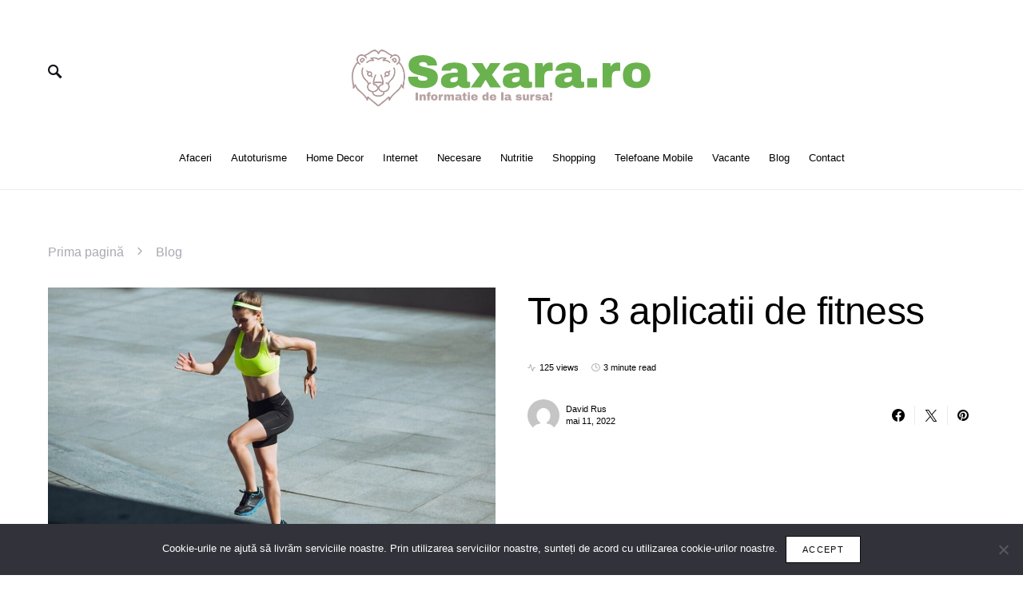

--- FILE ---
content_type: text/html; charset=UTF-8
request_url: https://saxara.ro/top-3-aplicatii-de-fitness/
body_size: 17472
content:
<!doctype html>
<html lang="ro-RO">
<head>
	<meta charset="UTF-8" />
	<meta name="viewport" content="width=device-width, initial-scale=1" />
	<link rel="profile" href="https://gmpg.org/xfn/11" />
	<meta name='robots' content='index, follow, max-image-preview:large, max-snippet:-1, max-video-preview:-1' />

	<!-- This site is optimized with the Yoast SEO plugin v26.8 - https://yoast.com/product/yoast-seo-wordpress/ -->
	<title>Top 3 aplicatii de fitness</title>
	<link rel="canonical" href="https://saxara.ro/top-3-aplicatii-de-fitness/" />
	<meta property="og:locale" content="ro_RO" />
	<meta property="og:type" content="article" />
	<meta property="og:title" content="Top 3 aplicatii de fitness" />
	<meta property="og:description" content="MyFitnessPal MyFitnessPal a fost in fruntea topurilor de ceva vreme: a primit review-uri pozitive de la editori de&hellip;" />
	<meta property="og:url" content="https://saxara.ro/top-3-aplicatii-de-fitness/" />
	<meta property="og:site_name" content="Saxara" />
	<meta property="article:published_time" content="2022-05-11T18:07:33+00:00" />
	<meta property="article:modified_time" content="2022-05-11T18:07:34+00:00" />
	<meta property="og:image" content="https://saxara.ro/wp-content/uploads/2022/05/Top-3-aplicatii-de-fitness.jpg" />
	<meta property="og:image:width" content="1100" />
	<meta property="og:image:height" content="619" />
	<meta property="og:image:type" content="image/jpeg" />
	<meta name="author" content="David Rus" />
	<meta name="twitter:card" content="summary_large_image" />
	<meta name="twitter:label1" content="Scris de" />
	<meta name="twitter:data1" content="David Rus" />
	<meta name="twitter:label2" content="Timp estimat pentru citire" />
	<meta name="twitter:data2" content="3 minute" />
	<script type="application/ld+json" class="yoast-schema-graph">{"@context":"https://schema.org","@graph":[{"@type":"Article","@id":"https://saxara.ro/top-3-aplicatii-de-fitness/#article","isPartOf":{"@id":"https://saxara.ro/top-3-aplicatii-de-fitness/"},"author":{"name":"David Rus","@id":"https://saxara.ro/#/schema/person/9d3d51716142c59ec2951b54e4452f7d"},"headline":"Top 3 aplicatii de fitness","datePublished":"2022-05-11T18:07:33+00:00","dateModified":"2022-05-11T18:07:34+00:00","mainEntityOfPage":{"@id":"https://saxara.ro/top-3-aplicatii-de-fitness/"},"wordCount":599,"publisher":{"@id":"https://saxara.ro/#organization"},"image":{"@id":"https://saxara.ro/top-3-aplicatii-de-fitness/#primaryimage"},"thumbnailUrl":"https://saxara.ro/wp-content/uploads/2022/05/Top-3-aplicatii-de-fitness.jpg","keywords":["3 aplicatii de fitness","aplicatii si dispozitive pentru a va sincroniza toate antrenamentele","Daily Workouts Fitness Trainer","MyFitnessPal","MyFitnessPal a fost in fruntea topurilor de ceva vreme"],"articleSection":["Blog","Telefoane Mobile"],"inLanguage":"ro-RO"},{"@type":"WebPage","@id":"https://saxara.ro/top-3-aplicatii-de-fitness/","url":"https://saxara.ro/top-3-aplicatii-de-fitness/","name":"Top 3 aplicatii de fitness","isPartOf":{"@id":"https://saxara.ro/#website"},"primaryImageOfPage":{"@id":"https://saxara.ro/top-3-aplicatii-de-fitness/#primaryimage"},"image":{"@id":"https://saxara.ro/top-3-aplicatii-de-fitness/#primaryimage"},"thumbnailUrl":"https://saxara.ro/wp-content/uploads/2022/05/Top-3-aplicatii-de-fitness.jpg","datePublished":"2022-05-11T18:07:33+00:00","dateModified":"2022-05-11T18:07:34+00:00","breadcrumb":{"@id":"https://saxara.ro/top-3-aplicatii-de-fitness/#breadcrumb"},"inLanguage":"ro-RO","potentialAction":[{"@type":"ReadAction","target":["https://saxara.ro/top-3-aplicatii-de-fitness/"]}]},{"@type":"ImageObject","inLanguage":"ro-RO","@id":"https://saxara.ro/top-3-aplicatii-de-fitness/#primaryimage","url":"https://saxara.ro/wp-content/uploads/2022/05/Top-3-aplicatii-de-fitness.jpg","contentUrl":"https://saxara.ro/wp-content/uploads/2022/05/Top-3-aplicatii-de-fitness.jpg","width":1100,"height":619,"caption":"Top 3 aplicatii de fitness"},{"@type":"BreadcrumbList","@id":"https://saxara.ro/top-3-aplicatii-de-fitness/#breadcrumb","itemListElement":[{"@type":"ListItem","position":1,"name":"Prima pagină","item":"https://saxara.ro/"},{"@type":"ListItem","position":2,"name":"Blog","item":"https://saxara.ro/blog/"},{"@type":"ListItem","position":3,"name":"Top 3 aplicatii de fitness"}]},{"@type":"WebSite","@id":"https://saxara.ro/#website","url":"https://saxara.ro/","name":"Saxara.ro – Inspirație zilnică pentru fiecare pasiune din viața ta","description":"Saxara.ro – Articole pentru minte, trup și suflet","publisher":{"@id":"https://saxara.ro/#organization"},"alternateName":"Saxara.ro – Tot ce contează, într-un singur loc","potentialAction":[{"@type":"SearchAction","target":{"@type":"EntryPoint","urlTemplate":"https://saxara.ro/?s={search_term_string}"},"query-input":{"@type":"PropertyValueSpecification","valueRequired":true,"valueName":"search_term_string"}}],"inLanguage":"ro-RO"},{"@type":"Organization","@id":"https://saxara.ro/#organization","name":"Saxara.ro – De la idei utile la experiențe memorabile","alternateName":"Saxara.ro – Descoperă lumea în fiecare click","url":"https://saxara.ro/","logo":{"@type":"ImageObject","inLanguage":"ro-RO","@id":"https://saxara.ro/#/schema/logo/image/","url":"https://saxara.ro/wp-content/uploads/2025/03/13716.jpg","contentUrl":"https://saxara.ro/wp-content/uploads/2025/03/13716.jpg","width":1500,"height":857,"caption":"Saxara.ro – De la idei utile la experiențe memorabile"},"image":{"@id":"https://saxara.ro/#/schema/logo/image/"}},{"@type":"Person","@id":"https://saxara.ro/#/schema/person/9d3d51716142c59ec2951b54e4452f7d","name":"David Rus","image":{"@type":"ImageObject","inLanguage":"ro-RO","@id":"https://saxara.ro/#/schema/person/image/","url":"https://secure.gravatar.com/avatar/860e85b836416c40b6bb11a98f7410b5982e98d16093e160d67c154f5fbb73ee?s=96&d=mm&r=g","contentUrl":"https://secure.gravatar.com/avatar/860e85b836416c40b6bb11a98f7410b5982e98d16093e160d67c154f5fbb73ee?s=96&d=mm&r=g","caption":"David Rus"}}]}</script>
	<!-- / Yoast SEO plugin. -->


<style id='wp-img-auto-sizes-contain-inline-css'>
img:is([sizes=auto i],[sizes^="auto," i]){contain-intrinsic-size:3000px 1500px}
/*# sourceURL=wp-img-auto-sizes-contain-inline-css */
</style>
<style id='csco-theme-fonts-inline-css'>
@font-face {font-family: now-alt;src: url('https://saxara.ro/wp-content/themes/once/css/fonts/now-alt-700.woff2') format('woff2'),url('https://saxara.ro/wp-content/themes/once/css/fonts/now-alt-700.woff') format('woff');font-weight: 700;font-display: swap;font-style: normal;}
/*# sourceURL=csco-theme-fonts-inline-css */
</style>
<style id='wp-block-library-inline-css'>
:root{--wp-block-synced-color:#7a00df;--wp-block-synced-color--rgb:122,0,223;--wp-bound-block-color:var(--wp-block-synced-color);--wp-editor-canvas-background:#ddd;--wp-admin-theme-color:#007cba;--wp-admin-theme-color--rgb:0,124,186;--wp-admin-theme-color-darker-10:#006ba1;--wp-admin-theme-color-darker-10--rgb:0,107,160.5;--wp-admin-theme-color-darker-20:#005a87;--wp-admin-theme-color-darker-20--rgb:0,90,135;--wp-admin-border-width-focus:2px}@media (min-resolution:192dpi){:root{--wp-admin-border-width-focus:1.5px}}.wp-element-button{cursor:pointer}:root .has-very-light-gray-background-color{background-color:#eee}:root .has-very-dark-gray-background-color{background-color:#313131}:root .has-very-light-gray-color{color:#eee}:root .has-very-dark-gray-color{color:#313131}:root .has-vivid-green-cyan-to-vivid-cyan-blue-gradient-background{background:linear-gradient(135deg,#00d084,#0693e3)}:root .has-purple-crush-gradient-background{background:linear-gradient(135deg,#34e2e4,#4721fb 50%,#ab1dfe)}:root .has-hazy-dawn-gradient-background{background:linear-gradient(135deg,#faaca8,#dad0ec)}:root .has-subdued-olive-gradient-background{background:linear-gradient(135deg,#fafae1,#67a671)}:root .has-atomic-cream-gradient-background{background:linear-gradient(135deg,#fdd79a,#004a59)}:root .has-nightshade-gradient-background{background:linear-gradient(135deg,#330968,#31cdcf)}:root .has-midnight-gradient-background{background:linear-gradient(135deg,#020381,#2874fc)}:root{--wp--preset--font-size--normal:16px;--wp--preset--font-size--huge:42px}.has-regular-font-size{font-size:1em}.has-larger-font-size{font-size:2.625em}.has-normal-font-size{font-size:var(--wp--preset--font-size--normal)}.has-huge-font-size{font-size:var(--wp--preset--font-size--huge)}.has-text-align-center{text-align:center}.has-text-align-left{text-align:left}.has-text-align-right{text-align:right}.has-fit-text{white-space:nowrap!important}#end-resizable-editor-section{display:none}.aligncenter{clear:both}.items-justified-left{justify-content:flex-start}.items-justified-center{justify-content:center}.items-justified-right{justify-content:flex-end}.items-justified-space-between{justify-content:space-between}.screen-reader-text{border:0;clip-path:inset(50%);height:1px;margin:-1px;overflow:hidden;padding:0;position:absolute;width:1px;word-wrap:normal!important}.screen-reader-text:focus{background-color:#ddd;clip-path:none;color:#444;display:block;font-size:1em;height:auto;left:5px;line-height:normal;padding:15px 23px 14px;text-decoration:none;top:5px;width:auto;z-index:100000}html :where(.has-border-color){border-style:solid}html :where([style*=border-top-color]){border-top-style:solid}html :where([style*=border-right-color]){border-right-style:solid}html :where([style*=border-bottom-color]){border-bottom-style:solid}html :where([style*=border-left-color]){border-left-style:solid}html :where([style*=border-width]){border-style:solid}html :where([style*=border-top-width]){border-top-style:solid}html :where([style*=border-right-width]){border-right-style:solid}html :where([style*=border-bottom-width]){border-bottom-style:solid}html :where([style*=border-left-width]){border-left-style:solid}html :where(img[class*=wp-image-]){height:auto;max-width:100%}:where(figure){margin:0 0 1em}html :where(.is-position-sticky){--wp-admin--admin-bar--position-offset:var(--wp-admin--admin-bar--height,0px)}@media screen and (max-width:600px){html :where(.is-position-sticky){--wp-admin--admin-bar--position-offset:0px}}

/*# sourceURL=wp-block-library-inline-css */
</style><style id='global-styles-inline-css'>
:root{--wp--preset--aspect-ratio--square: 1;--wp--preset--aspect-ratio--4-3: 4/3;--wp--preset--aspect-ratio--3-4: 3/4;--wp--preset--aspect-ratio--3-2: 3/2;--wp--preset--aspect-ratio--2-3: 2/3;--wp--preset--aspect-ratio--16-9: 16/9;--wp--preset--aspect-ratio--9-16: 9/16;--wp--preset--color--black: #000000;--wp--preset--color--cyan-bluish-gray: #abb8c3;--wp--preset--color--white: #ffffff;--wp--preset--color--pale-pink: #f78da7;--wp--preset--color--vivid-red: #cf2e2e;--wp--preset--color--luminous-vivid-orange: #ff6900;--wp--preset--color--luminous-vivid-amber: #fcb900;--wp--preset--color--light-green-cyan: #7bdcb5;--wp--preset--color--vivid-green-cyan: #00d084;--wp--preset--color--pale-cyan-blue: #8ed1fc;--wp--preset--color--vivid-cyan-blue: #0693e3;--wp--preset--color--vivid-purple: #9b51e0;--wp--preset--gradient--vivid-cyan-blue-to-vivid-purple: linear-gradient(135deg,rgb(6,147,227) 0%,rgb(155,81,224) 100%);--wp--preset--gradient--light-green-cyan-to-vivid-green-cyan: linear-gradient(135deg,rgb(122,220,180) 0%,rgb(0,208,130) 100%);--wp--preset--gradient--luminous-vivid-amber-to-luminous-vivid-orange: linear-gradient(135deg,rgb(252,185,0) 0%,rgb(255,105,0) 100%);--wp--preset--gradient--luminous-vivid-orange-to-vivid-red: linear-gradient(135deg,rgb(255,105,0) 0%,rgb(207,46,46) 100%);--wp--preset--gradient--very-light-gray-to-cyan-bluish-gray: linear-gradient(135deg,rgb(238,238,238) 0%,rgb(169,184,195) 100%);--wp--preset--gradient--cool-to-warm-spectrum: linear-gradient(135deg,rgb(74,234,220) 0%,rgb(151,120,209) 20%,rgb(207,42,186) 40%,rgb(238,44,130) 60%,rgb(251,105,98) 80%,rgb(254,248,76) 100%);--wp--preset--gradient--blush-light-purple: linear-gradient(135deg,rgb(255,206,236) 0%,rgb(152,150,240) 100%);--wp--preset--gradient--blush-bordeaux: linear-gradient(135deg,rgb(254,205,165) 0%,rgb(254,45,45) 50%,rgb(107,0,62) 100%);--wp--preset--gradient--luminous-dusk: linear-gradient(135deg,rgb(255,203,112) 0%,rgb(199,81,192) 50%,rgb(65,88,208) 100%);--wp--preset--gradient--pale-ocean: linear-gradient(135deg,rgb(255,245,203) 0%,rgb(182,227,212) 50%,rgb(51,167,181) 100%);--wp--preset--gradient--electric-grass: linear-gradient(135deg,rgb(202,248,128) 0%,rgb(113,206,126) 100%);--wp--preset--gradient--midnight: linear-gradient(135deg,rgb(2,3,129) 0%,rgb(40,116,252) 100%);--wp--preset--font-size--small: 13px;--wp--preset--font-size--medium: 20px;--wp--preset--font-size--large: 36px;--wp--preset--font-size--x-large: 42px;--wp--preset--spacing--20: 0.44rem;--wp--preset--spacing--30: 0.67rem;--wp--preset--spacing--40: 1rem;--wp--preset--spacing--50: 1.5rem;--wp--preset--spacing--60: 2.25rem;--wp--preset--spacing--70: 3.38rem;--wp--preset--spacing--80: 5.06rem;--wp--preset--shadow--natural: 6px 6px 9px rgba(0, 0, 0, 0.2);--wp--preset--shadow--deep: 12px 12px 50px rgba(0, 0, 0, 0.4);--wp--preset--shadow--sharp: 6px 6px 0px rgba(0, 0, 0, 0.2);--wp--preset--shadow--outlined: 6px 6px 0px -3px rgb(255, 255, 255), 6px 6px rgb(0, 0, 0);--wp--preset--shadow--crisp: 6px 6px 0px rgb(0, 0, 0);}:where(.is-layout-flex){gap: 0.5em;}:where(.is-layout-grid){gap: 0.5em;}body .is-layout-flex{display: flex;}.is-layout-flex{flex-wrap: wrap;align-items: center;}.is-layout-flex > :is(*, div){margin: 0;}body .is-layout-grid{display: grid;}.is-layout-grid > :is(*, div){margin: 0;}:where(.wp-block-columns.is-layout-flex){gap: 2em;}:where(.wp-block-columns.is-layout-grid){gap: 2em;}:where(.wp-block-post-template.is-layout-flex){gap: 1.25em;}:where(.wp-block-post-template.is-layout-grid){gap: 1.25em;}.has-black-color{color: var(--wp--preset--color--black) !important;}.has-cyan-bluish-gray-color{color: var(--wp--preset--color--cyan-bluish-gray) !important;}.has-white-color{color: var(--wp--preset--color--white) !important;}.has-pale-pink-color{color: var(--wp--preset--color--pale-pink) !important;}.has-vivid-red-color{color: var(--wp--preset--color--vivid-red) !important;}.has-luminous-vivid-orange-color{color: var(--wp--preset--color--luminous-vivid-orange) !important;}.has-luminous-vivid-amber-color{color: var(--wp--preset--color--luminous-vivid-amber) !important;}.has-light-green-cyan-color{color: var(--wp--preset--color--light-green-cyan) !important;}.has-vivid-green-cyan-color{color: var(--wp--preset--color--vivid-green-cyan) !important;}.has-pale-cyan-blue-color{color: var(--wp--preset--color--pale-cyan-blue) !important;}.has-vivid-cyan-blue-color{color: var(--wp--preset--color--vivid-cyan-blue) !important;}.has-vivid-purple-color{color: var(--wp--preset--color--vivid-purple) !important;}.has-black-background-color{background-color: var(--wp--preset--color--black) !important;}.has-cyan-bluish-gray-background-color{background-color: var(--wp--preset--color--cyan-bluish-gray) !important;}.has-white-background-color{background-color: var(--wp--preset--color--white) !important;}.has-pale-pink-background-color{background-color: var(--wp--preset--color--pale-pink) !important;}.has-vivid-red-background-color{background-color: var(--wp--preset--color--vivid-red) !important;}.has-luminous-vivid-orange-background-color{background-color: var(--wp--preset--color--luminous-vivid-orange) !important;}.has-luminous-vivid-amber-background-color{background-color: var(--wp--preset--color--luminous-vivid-amber) !important;}.has-light-green-cyan-background-color{background-color: var(--wp--preset--color--light-green-cyan) !important;}.has-vivid-green-cyan-background-color{background-color: var(--wp--preset--color--vivid-green-cyan) !important;}.has-pale-cyan-blue-background-color{background-color: var(--wp--preset--color--pale-cyan-blue) !important;}.has-vivid-cyan-blue-background-color{background-color: var(--wp--preset--color--vivid-cyan-blue) !important;}.has-vivid-purple-background-color{background-color: var(--wp--preset--color--vivid-purple) !important;}.has-black-border-color{border-color: var(--wp--preset--color--black) !important;}.has-cyan-bluish-gray-border-color{border-color: var(--wp--preset--color--cyan-bluish-gray) !important;}.has-white-border-color{border-color: var(--wp--preset--color--white) !important;}.has-pale-pink-border-color{border-color: var(--wp--preset--color--pale-pink) !important;}.has-vivid-red-border-color{border-color: var(--wp--preset--color--vivid-red) !important;}.has-luminous-vivid-orange-border-color{border-color: var(--wp--preset--color--luminous-vivid-orange) !important;}.has-luminous-vivid-amber-border-color{border-color: var(--wp--preset--color--luminous-vivid-amber) !important;}.has-light-green-cyan-border-color{border-color: var(--wp--preset--color--light-green-cyan) !important;}.has-vivid-green-cyan-border-color{border-color: var(--wp--preset--color--vivid-green-cyan) !important;}.has-pale-cyan-blue-border-color{border-color: var(--wp--preset--color--pale-cyan-blue) !important;}.has-vivid-cyan-blue-border-color{border-color: var(--wp--preset--color--vivid-cyan-blue) !important;}.has-vivid-purple-border-color{border-color: var(--wp--preset--color--vivid-purple) !important;}.has-vivid-cyan-blue-to-vivid-purple-gradient-background{background: var(--wp--preset--gradient--vivid-cyan-blue-to-vivid-purple) !important;}.has-light-green-cyan-to-vivid-green-cyan-gradient-background{background: var(--wp--preset--gradient--light-green-cyan-to-vivid-green-cyan) !important;}.has-luminous-vivid-amber-to-luminous-vivid-orange-gradient-background{background: var(--wp--preset--gradient--luminous-vivid-amber-to-luminous-vivid-orange) !important;}.has-luminous-vivid-orange-to-vivid-red-gradient-background{background: var(--wp--preset--gradient--luminous-vivid-orange-to-vivid-red) !important;}.has-very-light-gray-to-cyan-bluish-gray-gradient-background{background: var(--wp--preset--gradient--very-light-gray-to-cyan-bluish-gray) !important;}.has-cool-to-warm-spectrum-gradient-background{background: var(--wp--preset--gradient--cool-to-warm-spectrum) !important;}.has-blush-light-purple-gradient-background{background: var(--wp--preset--gradient--blush-light-purple) !important;}.has-blush-bordeaux-gradient-background{background: var(--wp--preset--gradient--blush-bordeaux) !important;}.has-luminous-dusk-gradient-background{background: var(--wp--preset--gradient--luminous-dusk) !important;}.has-pale-ocean-gradient-background{background: var(--wp--preset--gradient--pale-ocean) !important;}.has-electric-grass-gradient-background{background: var(--wp--preset--gradient--electric-grass) !important;}.has-midnight-gradient-background{background: var(--wp--preset--gradient--midnight) !important;}.has-small-font-size{font-size: var(--wp--preset--font-size--small) !important;}.has-medium-font-size{font-size: var(--wp--preset--font-size--medium) !important;}.has-large-font-size{font-size: var(--wp--preset--font-size--large) !important;}.has-x-large-font-size{font-size: var(--wp--preset--font-size--x-large) !important;}
/*# sourceURL=global-styles-inline-css */
</style>

<style id='classic-theme-styles-inline-css'>
/*! This file is auto-generated */
.wp-block-button__link{color:#fff;background-color:#32373c;border-radius:9999px;box-shadow:none;text-decoration:none;padding:calc(.667em + 2px) calc(1.333em + 2px);font-size:1.125em}.wp-block-file__button{background:#32373c;color:#fff;text-decoration:none}
/*# sourceURL=/wp-includes/css/classic-themes.min.css */
</style>
<link rel='stylesheet' id='wpo_min-header-0-css' href='https://saxara.ro/wp-content/cache/wpo-minify/1768589492/assets/wpo-minify-header-df292442.min.css' media='all' />
<script src="https://saxara.ro/wp-content/cache/wpo-minify/1768589492/assets/wpo-minify-header-7bd30e51.min.js" id="wpo_min-header-0-js"></script>
<style id="kirki-inline-styles">a:hover, .entry-content a, .must-log-in a, blockquote:before, .post-meta a:hover, .post-meta a:focus, .post-meta .author a:hover, .post-meta .author a:focus, .cs-bg-dark .pk-social-links-scheme-bold:not(.pk-social-links-scheme-light-rounded) .pk-social-links-link .pk-social-links-icon, .subscribe-title, .entry-share .pk-share-buttons-scheme-default .pk-share-buttons-link:hover, .post-sidebar-shares .pk-share-buttons-scheme-default .pk-share-buttons-link:hover, .pk-share-buttons-after-post.pk-share-buttons-scheme-default .pk-share-buttons-link:hover{color:#81d742;}article .cs-overlay .post-categories a:hover, .cs-list-articles > li > a:hover:before, .wp-block-button .wp-block-button__link:not(.has-background), .pk-bg-primary, .pk-button-primary, .pk-pin-it:hover, .pk-badge-primary, h2.pk-heading-numbered:before, .cs-bg-dark .pk-social-links-scheme-light-rounded .pk-social-links-link:hover .pk-social-links-icon, .post-sidebar-shares .pk-share-buttons-link .pk-share-buttons-count, .pk-scroll-to-top:hover .cs-icon-arrow, .pk-widget-posts .pk-post-outer:hover .pk-current-number{background-color:#81d742;}.editor-styles-wrapper a{color:#81d742;}.editor-styles-wrapper.cs-editor-styles-wrapper .wp-block-button .wp-block-button__link:not(.has-background){background-color:#81d742;}.site-search-wrap, .cs-featured-post-boxed .featured-post-inner, .widget_search .cs-input-group, .post-subscribe, .cs-bg-dark.post-prev-next-along, .widget .pk-subscribe-form-wrap, .pk-scroll-to-top .cs-icon-arrow, .pk-widget-posts .pk-current-number, .widget .pk-social-links-scheme-light-bg .pk-social-links-link, .widget .pk-social-links-scheme-light-rounded .pk-social-links-link .pk-social-links-icon{background-color:#b9d642;}button, input[type="button"], input[type="reset"], input[type="submit"], .button, .site .entry-content .pk-button-primary{color:#0a0a0a;}button:hover, input[type="button"]:hover, input[type="reset"]:hover, input[type="submit"]:hover, .button:hover, .site .entry-content .pk-button-primary:hover, .site .entry-content .pk-button-primary:focus, .site .entry-content .pk-button-primary:active{background-color:#81d742;}.site button:before, .site .button:before, .site .load-more.loading:before{background-color:#81d742;}.site button:hover, .site .button:hover{border-color:#81d742;}.header-large .navbar-topbar, .header-with-top-bar .navbar-topbar{background-color:#ffffff;}.navbar-primary, .offcanvas-header{background-color:#FFFFFF;}.navbar-nav > .menu-item > a .pk-badge:after{border-color:#FFFFFF;}.navbar-nav .menu-item .sub-menu, .navbar-nav .cs-mega-menu-has-category .sub-menu{background-color:#0a0a0a;}.navbar-nav > li.menu-item-has-children > .sub-menu:after{border-bottom-color:#0a0a0a;}.footer-info{background-color:#ffffff;}.meta-category-sep:after{color:#000000;}.meta-category-sep-dash:after, .meta-category-sep-middle:after, .meta-category-sep-diamond:after, .meta-category-sep-square:after, .meta-category-sep-brick:after{background-color:#000000;}.entry-title-effect-simple a:hover .meta-category, .entry-title-effect-simple a:focus .meta-category, .entry-title-effect-simple .meta-category a:hover, .entry-title-effect-simple .meta-category a:focus{color:#81d742;}.entry-title-effect-underline a .title-line, .entry-title-effect-shadow a .title-line{background-image:linear-gradient(to right, #81d742 0%, #81d742 100%);}button, input[type="button"], input[type="reset"], input[type="submit"], .button, .pk-button, .cs-overlay .post-categories a, .site-search [type="search"], .subcategories .cs-nav-link, .post-header .pk-share-buttons-wrap .pk-share-buttons-link, .pk-dropcap-borders:first-letter, .pk-dropcap-bg-inverse:first-letter, .pk-dropcap-bg-light:first-letter, .footer-instagram .instagram-username{-webkit-border-radius:0;-moz-border-radius:0;border-radius:0;}body{font-family:-apple-system, BlinkMacSystemFont, "Segoe UI", Roboto, Oxygen-Sans, Ubuntu, Cantarell, "Helvetica Neue", sans-serif;font-size:1rem;font-weight:400;letter-spacing:0px;}.editor-styles-wrapper.cs-editor-styles-wrapper{font-family:-apple-system, BlinkMacSystemFont, "Segoe UI", Roboto, Oxygen-Sans, Ubuntu, Cantarell, "Helvetica Neue", sans-serif;font-size:1rem;font-weight:400;letter-spacing:0px;}button, .button, input[type="button"], input[type="reset"], input[type="submit"], .cs-font-primary, .no-comments, .text-action, .archive-wrap .more-link, .share-total, .nav-links, .comment-reply-link, .post-sidebar-tags a, .meta-category a, .read-more, .entry-more a, .navigation.pagination .nav-links > span, .navigation.pagination .nav-links > a, .subcategories .cs-nav-link, .cs-social-accounts .cs-social-label, .post-prev-next .link-label a, .author-social-accounts .author-social-label{font-family:-apple-system, BlinkMacSystemFont, "Segoe UI", Roboto, Oxygen-Sans, Ubuntu, Cantarell, "Helvetica Neue", sans-serif;font-size:0.6875rem;font-weight:400;letter-spacing:0.125em;text-transform:uppercase;}.pk-font-primary, .entry-meta-details .pk-share-buttons-count, .entry-meta-details .pk-share-buttons-label, .post-sidebar-shares .pk-share-buttons-label, .footer-instagram .instagram-username, .pk-twitter-counters .number, .pk-instagram-counters .number, .pk-alt-instagram-counters .number, .pk-scroll-to-top .cs-btn-caption{font-family:-apple-system, BlinkMacSystemFont, "Segoe UI", Roboto, Oxygen-Sans, Ubuntu, Cantarell, "Helvetica Neue", sans-serif;font-size:0.6875rem;font-weight:400;letter-spacing:0.125em;text-transform:uppercase;}small, input[type="text"], input[type="email"], input[type="url"], input[type="password"], input[type="search"], input[type="number"], input[type="tel"], input[type="range"], input[type="date"], input[type="month"], input[type="week"], input[type="time"], input[type="datetime"], input[type="datetime-local"], input[type="color"], div[class*="meta-"], span[class*="meta-"], select, textarea, label, .cs-font-secondary, .post-meta, .archive-count, .page-subtitle, .site-description, figcaption, .post-tags a, .tagcloud a, .post-format-icon, .comment-metadata, .says, .logged-in-as, .must-log-in, .widget_rss ul li .rss-date, .navbar-brand .tagline, .post-sidebar-shares .total-shares, .cs-breadcrumbs, .searchwp-live-search-no-results em, .searchwp-live-search-no-min-chars:after, .cs-video-tools .cs-tooltip, .entry-details .author-wrap, .entry-details .author-wrap a, .footer-copyright{font-family:-apple-system, BlinkMacSystemFont, "Segoe UI", Roboto, Oxygen-Sans, Ubuntu, Cantarell, "Helvetica Neue", sans-serif;font-size:0.6875rem;font-weight:300;letter-spacing:0px;text-transform:none;}.wp-caption-text, .wp-block-image figcaption, .wp-block-audio figcaption, .wp-block-embed figcaption, .wp-block-pullquote cite, .wp-block-pullquote.is-style-solid-color blockquote cite, .wp-block-pullquote footer, .wp-block-pullquote .wp-block-pullquote__citation, blockquote cite, .wp-block-quote cite{font-family:-apple-system, BlinkMacSystemFont, "Segoe UI", Roboto, Oxygen-Sans, Ubuntu, Cantarell, "Helvetica Neue", sans-serif;font-size:0.6875rem;font-weight:300;letter-spacing:0px;text-transform:none;}.pk-font-secondary, .pk-instagram-counters, .pk-alt-instagram-counters, .pk-twitter-counters, .pk-instagram-item .pk-instagram-data .pk-meta, .pk-alt-instagram-item .pk-alt-instagram-data .pk-meta, .entry-share .pk-share-buttons-total, .post-sidebar-shares .pk-share-buttons-total, .pk-share-buttons-after-post .pk-share-buttons-total{font-family:-apple-system, BlinkMacSystemFont, "Segoe UI", Roboto, Oxygen-Sans, Ubuntu, Cantarell, "Helvetica Neue", sans-serif;font-size:0.6875rem;font-weight:300;letter-spacing:0px;text-transform:none;}.editor-styles-wrapper.cs-editor-styles-wrapper .wp-block-quote cite, .editor-styles-wrapper.cs-editor-styles-wrapper .wp-block-quote__citation, .editor-styles-wrapper.cs-editor-styles-wrapper .wp-block-image figcaption, .editor-styles-wrapper.cs-editor-styles-wrapper .wp-block-audio figcaption, .editor-styles-wrapper.cs-editor-styles-wrapper .wp-block-embed figcaption, .editor-styles-wrapper.cs-editor-styles-wrapper .wp-block-pullquote cite, .editor-styles-wrapper.cs-editor-styles-wrapper .wp-block-pullquote footer, .editor-styles-wrapper.cs-editor-styles-wrapper .wp-block-pullquote.is-style-solid-color blockquote cite, .editor-styles-wrapper.cs-editor-styles-wrapper .wp-block-pullquote .wp-block-pullquote__citation{font-family:-apple-system, BlinkMacSystemFont, "Segoe UI", Roboto, Oxygen-Sans, Ubuntu, Cantarell, "Helvetica Neue", sans-serif;font-size:0.6875rem;font-weight:300;letter-spacing:0px;text-transform:none;}.entry-excerpt, .post-excerpt, .pk-alt-instagram-desc{font-family:-apple-system, BlinkMacSystemFont, "Segoe UI", Roboto, Oxygen-Sans, Ubuntu, Cantarell, "Helvetica Neue", sans-serif;font-size:0.9375rem;line-height:1.5;}.entry-content{font-family:-apple-system, BlinkMacSystemFont, "Segoe UI", Roboto, Oxygen-Sans, Ubuntu, Cantarell, "Helvetica Neue", sans-serif;font-size:0.9375rem;font-weight:300;letter-spacing:inherit;}.editor-styles-wrapper .block-editor-block-list__layout, .editor-styles-wrapper .block-editor-block-list__layout p{font-family:-apple-system, BlinkMacSystemFont, "Segoe UI", Roboto, Oxygen-Sans, Ubuntu, Cantarell, "Helvetica Neue", sans-serif;font-size:0.9375rem;font-weight:300;letter-spacing:inherit;}.site-title{font-family:now-alt,-apple-system, BlinkMacSystemFont, "Segoe UI", Roboto, "Helvetica Neue", Arial, sans-serif, "Apple Color Emoji", "Segoe UI Emoji", "Segoe UI Symbol", "Noto Color Emoji";font-size:1.5rem;font-weight:700;letter-spacing:0.25em;text-transform:uppercase;}.large-title{font-family:now-alt,-apple-system, BlinkMacSystemFont, "Segoe UI", Roboto, "Helvetica Neue", Arial, sans-serif, "Apple Color Emoji", "Segoe UI Emoji", "Segoe UI Symbol", "Noto Color Emoji";font-size:2rem;font-weight:700;letter-spacing:0.25em;text-transform:uppercase;}.footer-title{font-family:now-alt,-apple-system, BlinkMacSystemFont, "Segoe UI", Roboto, "Helvetica Neue", Arial, sans-serif, "Apple Color Emoji", "Segoe UI Emoji", "Segoe UI Symbol", "Noto Color Emoji";font-size:1.5rem;font-weight:700;letter-spacing:0.25em;text-transform:uppercase;}.entry-title .title-wrap, .post-header-inner .entry-title, .comment-author .fn, blockquote, .cs-post-carousel .cs-carousel-title, .cs-subscription .cs-subscription-title, .cs-widget-author .cs-author-title, .post-author .title-author{font-family:-apple-system, BlinkMacSystemFont, "Segoe UI", Roboto, Oxygen-Sans, Ubuntu, Cantarell, "Helvetica Neue", sans-serif;font-weight:400;letter-spacing:0px;text-transform:none;}.wp-block-quote, .wp-block-quote p{font-family:-apple-system, BlinkMacSystemFont, "Segoe UI", Roboto, Oxygen-Sans, Ubuntu, Cantarell, "Helvetica Neue", sans-serif;font-weight:400;letter-spacing:0px;text-transform:none;}.post-subscribe .pk-title, .pk-subscribe-form-wrap .pk-font-heading, .footer-subscribe .pk-title, .pk-widget-posts-template-carousel .entry-title, .pk-alt-instagram-title .pk-alt-title, .pk-inline-posts-container .pk-title, .navbar-subscribe .pk-title:first-line{font-family:-apple-system, BlinkMacSystemFont, "Segoe UI", Roboto, Oxygen-Sans, Ubuntu, Cantarell, "Helvetica Neue", sans-serif;font-weight:400;letter-spacing:0px;text-transform:none;}.editor-styles-wrapper.cs-editor-styles-wrapper .wp-block-quote, .editor-styles-wrapper.cs-editor-styles-wrapper .wp-block-quote p, .editor-styles-wrapper.cs-editor-styles-wrapper .wp-block-freeform blockquote p:first-child{font-family:-apple-system, BlinkMacSystemFont, "Segoe UI", Roboto, Oxygen-Sans, Ubuntu, Cantarell, "Helvetica Neue", sans-serif;font-weight:400;letter-spacing:0px;text-transform:none;}.editor-styles-wrapper.cs-editor-styles-wrapper .editor-post-title__input{font-family:-apple-system, BlinkMacSystemFont, "Segoe UI", Roboto, Oxygen-Sans, Ubuntu, Cantarell, "Helvetica Neue", sans-serif;font-weight:400;letter-spacing:0px;text-transform:none;}h1, h2, h3, h4, h5, h6, .h1, .h2, .h3, .h4, .h5, .h6, .entry-title .meta-category, .entry-title .meta-category a{font-family:-apple-system, BlinkMacSystemFont, "Segoe UI", Roboto, Oxygen-Sans, Ubuntu, Cantarell, "Helvetica Neue", sans-serif;font-weight:400;letter-spacing:-0.0125em;text-transform:none;}.wp-block-cover .wp-block-cover-image-text, .wp-block-cover .wp-block-cover-text, .wp-block-cover h2, .wp-block-cover-image .wp-block-cover-image-text, .wp-block-cover-image .wp-block-cover-text, .wp-block-cover-image h2, .wp-block-pullquote p, p.has-drop-cap:not(:focus):first-letter{font-family:-apple-system, BlinkMacSystemFont, "Segoe UI", Roboto, Oxygen-Sans, Ubuntu, Cantarell, "Helvetica Neue", sans-serif;font-weight:400;letter-spacing:-0.0125em;text-transform:none;}.pk-font-heading, .navbar-subscribe .pk-title span{font-family:-apple-system, BlinkMacSystemFont, "Segoe UI", Roboto, Oxygen-Sans, Ubuntu, Cantarell, "Helvetica Neue", sans-serif;font-weight:400;letter-spacing:-0.0125em;text-transform:none;}.entry-title-style .title-wrap:first-line, .entry-header .post-header-inner .entry-title:first-line, .archive-full .entry-title:first-line, .comment-author .fn:first-line, .cs-post-carousel .cs-carousel-title:first-line, .cs-subscription .cs-subscription-title:first-line, .post-author .title-author:first-line, .cs-widget-author .cs-author-title:first-line, .cs-mm-post .entry-title:first-line, .footer-subscribe .pk-title:first-line, .pk-subscribe-form-wrap .pk-font-heading:first-line, .pk-font-heading:first-line, .post-subscribe .pk-title:first-line, .pk-alt-instagram-title .pk-alt-title:first-line, .pk-inline-posts-container .pk-title:first-line{font-family:-apple-system, BlinkMacSystemFont, "Segoe UI", Roboto, Oxygen-Sans, Ubuntu, Cantarell, "Helvetica Neue", sans-serif;font-weight:400;letter-spacing:-0.0125em;text-transform:none;}.editor-styles-wrapper.cs-editor-styles-wrapper h1, .editor-styles-wrapper.cs-editor-styles-wrapper h2, .editor-styles-wrapper.cs-editor-styles-wrapper h3, .editor-styles-wrapper.cs-editor-styles-wrapper h4, .editor-styles-wrapper.cs-editor-styles-wrapper h5, .editor-styles-wrapper.cs-editor-styles-wrapper h6, .editor-styles-wrapper.cs-editor-styles-wrapper .h1, .editor-styles-wrapper.cs-editor-styles-wrapper .h2, .editor-styles-wrapper.cs-editor-styles-wrapper .h3, .editor-styles-wrapper.cs-editor-styles-wrapper .h4, .editor-styles-wrapper.cs-editor-styles-wrapper .h5, .editor-styles-wrapper.cs-editor-styles-wrapper .h6, .editor-styles-wrapper.cs-editor-styles-wrapper .editor-post-title__input:first-line, .editor-styles-wrapper.cs-editor-styles-wrapper .wp-block-pullquote p, .editor-styles-wrapper.cs-editor-styles-wrapper .wp-block-cover .wp-block-cover-image-text, .editor-styles-wrapper.cs-editor-styles-wrapper .wp-block-cover .wp-block-cover-text, .editor-styles-wrapper.cs-editor-styles-wrapper .wp-block-cover-image .wp-block-cover-image-text, .editor-styles-wrapper.cs-editor-styles-wrapper .wp-block-cover-image .wp-block-cover-text, .editor-styles-wrapper.cs-editor-styles-wrapper .wp-block-cover-image h2, .editor-styles-wrapper.cs-editor-styles-wrapper .wp-block-cover h2, .editor-styles-wrapper.cs-editor-styles-wrapper p.has-drop-cap:not(:focus):first-letter{font-family:-apple-system, BlinkMacSystemFont, "Segoe UI", Roboto, Oxygen-Sans, Ubuntu, Cantarell, "Helvetica Neue", sans-serif;font-weight:400;letter-spacing:-0.0125em;text-transform:none;}.title-block, .pk-font-block{font-family:-apple-system, BlinkMacSystemFont, "Segoe UI", Roboto, Oxygen-Sans, Ubuntu, Cantarell, "Helvetica Neue", sans-serif;font-size:0.6875rem;font-weight:500;letter-spacing:0.025em;text-transform:uppercase;color:#000000;}.navbar-nav > li > a, .cs-mega-menu-child > a, .widget_archive li, .widget_categories li, .widget_meta li a, .widget_nav_menu .menu > li > a, .widget_pages .page_item a{font-family:-apple-system, BlinkMacSystemFont, "Segoe UI", Roboto, Oxygen-Sans, Ubuntu, Cantarell, "Helvetica Neue", sans-serif;font-size:0.8125rem;font-weight:400;letter-spacing:0px;text-transform:none;}.navbar-nav .sub-menu > li > a, .navbar-topbar .navbar-nav > li > a, .widget_nav_menu .sub-menu > li > a{font-family:-apple-system, BlinkMacSystemFont, "Segoe UI", Roboto, Oxygen-Sans, Ubuntu, Cantarell, "Helvetica Neue", sans-serif;font-size:0.8125rem;font-weight:300;letter-spacing:0px;text-transform:none;}#menu-additional.navbar-nav > li > a{font-family:-apple-system, BlinkMacSystemFont, "Segoe UI", Roboto, Oxygen-Sans, Ubuntu, Cantarell, "Helvetica Neue", sans-serif;font-size:0.875rem;font-weight:300;letter-spacing:0px;text-transform:none;}.navbar-topbar .navbar-wrap{min-height:auto;}.navbar-primary .navbar-wrap, .navbar-primary .navbar-content{height:80px;}.offcanvas-header{flex:0 0 80px;}.post-sidebar-shares{top:calc( 80px + 20px );}.admin-bar .post-sidebar-shares{top:calc( 80px + 52px );}.header-large .post-sidebar-shares{top:calc( 80px * 2 + 52px );}.header-large.admin-bar .post-sidebar-shares{top:calc( 80px * 2 + 52px );}.section-featured-post{background-color:#FFFFFF;}.section-post-tiles{background-color:#ffffff;}.section-post-carousel{background-color:#ebfdfd;}.section-subscription{background-color:#ebfdfd;}@media (min-width: 1020px){.cs-bg-dark.post-prev-next-along .link-content:hover{background-color:#b9d642;}}</style></head>

<body class="wp-singular post-template-default single single-post postid-2414 single-format-standard wp-embed-responsive wp-theme-once cookies-not-set cs-page-layout-disabled header-large navbar-sticky-enabled navbar-smart-enabled sticky-sidebar-enabled stick-to-bottom block-align-enabled design-preview-effect-none design-title-bottom-border">

	<div class="site-overlay"></div>

	<div class="offcanvas">

		<div class="offcanvas-header">

			
			<nav class="navbar navbar-offcanvas">

									<a class="navbar-brand" href="https://saxara.ro/" rel="home">
						<img src="https://saxara.ro/wp-content/uploads/2025/04/LogoMakr_6uiBJk.png"  alt="Saxara" >					</a>
					
				<button type="button" class="toggle-offcanvas">
					<i class="cs-icon cs-icon-x"></i>
				</button>

			</nav>

			
		</div>

		<aside class="offcanvas-sidebar">
			<div class="offcanvas-inner widget-area">
				<div class="widget widget_nav_menu cs-d-lg-none"><div class="menu-menu-container"><ul id="menu-menu" class="menu"><li id="menu-item-1230" class="menu-item menu-item-type-taxonomy menu-item-object-category menu-item-1230"><a href="https://saxara.ro/afaceri/">Afaceri</a></li>
<li id="menu-item-1231" class="menu-item menu-item-type-taxonomy menu-item-object-category menu-item-1231"><a href="https://saxara.ro/autoturisme/">Autoturisme</a></li>
<li id="menu-item-1232" class="menu-item menu-item-type-taxonomy menu-item-object-category menu-item-1232"><a href="https://saxara.ro/home-decor/">Home Decor</a></li>
<li id="menu-item-1233" class="menu-item menu-item-type-taxonomy menu-item-object-category menu-item-1233"><a href="https://saxara.ro/internet/">Internet</a></li>
<li id="menu-item-1238" class="menu-item menu-item-type-taxonomy menu-item-object-category menu-item-1238"><a href="https://saxara.ro/necesare/">Necesare</a></li>
<li id="menu-item-1234" class="menu-item menu-item-type-taxonomy menu-item-object-category menu-item-1234"><a href="https://saxara.ro/nutritie/">Nutritie</a></li>
<li id="menu-item-1235" class="menu-item menu-item-type-taxonomy menu-item-object-category menu-item-1235"><a href="https://saxara.ro/shopping/">Shopping</a></li>
<li id="menu-item-1236" class="menu-item menu-item-type-taxonomy menu-item-object-category current-post-ancestor current-menu-parent current-post-parent menu-item-1236"><a href="https://saxara.ro/telefoane-mobile/">Telefoane Mobile</a></li>
<li id="menu-item-1237" class="menu-item menu-item-type-taxonomy menu-item-object-category menu-item-1237"><a href="https://saxara.ro/vacante/">Vacante</a></li>
<li id="menu-item-1239" class="menu-item menu-item-type-taxonomy menu-item-object-category current-post-ancestor current-menu-parent current-post-parent menu-item-1239"><a href="https://saxara.ro/blog/">Blog</a></li>
<li id="menu-item-1229" class="menu-item menu-item-type-post_type menu-item-object-page menu-item-1229"><a href="https://saxara.ro/contact/">Contact</a></li>
</ul></div></div>
							</div>
		</aside>
	</div>

<div id="page" class="site">

	
	<div class="site-inner">

		
		<header id="masthead" class="site-header">
			

<div class="navbar navbar-topbar ">

	<div class="navbar-wrap ">

		<div class="navbar-container">

			<div class="navbar-content">

				<div class="navbar-col">
							<a class="navbar-toggle-search toggle-search">
			<i class="cs-icon cs-icon-search"></i>
		</a>
						</div>

				<div class="navbar-col">
							<div class="navbar-brand">
							<a href="https://saxara.ro/" rel="home">
					<img src="https://saxara.ro/wp-content/uploads/2025/04/LogoMakr_6uiBJk.png"  alt="Saxara" >				</a>
						</div>
						</div>

				<div class="navbar-col">
									</div>
			</div>

		</div>

	</div>

</div>

<nav class="navbar navbar-primary navbar-bottombar ">

	
	<div class="navbar-wrap ">

		<div class="navbar-container">

			<div class="navbar-content">

				<div class="navbar-col">
							<a class="navbar-toggle-offcanvas toggle-offcanvas  cs-d-lg-none">
			<span></span>
			<span></span>
			<span></span>
		</a>
				<div class="navbar-brand">
							<a href="https://saxara.ro/" rel="home">
					<img src="https://saxara.ro/wp-content/uploads/2025/04/LogoMakr_6uiBJk.png"  alt="Saxara" >				</a>
						</div>
						</div>

				<div class="navbar-col">
					<ul id="menu-menu-1" class="navbar-nav  cs-navbar-nav-submenu-dark"><li class="menu-item menu-item-type-taxonomy menu-item-object-category menu-item-1230"><a href="https://saxara.ro/afaceri/"><span>Afaceri</span></a></li>
<li class="menu-item menu-item-type-taxonomy menu-item-object-category menu-item-1231"><a href="https://saxara.ro/autoturisme/"><span>Autoturisme</span></a></li>
<li class="menu-item menu-item-type-taxonomy menu-item-object-category menu-item-1232"><a href="https://saxara.ro/home-decor/"><span>Home Decor</span></a></li>
<li class="menu-item menu-item-type-taxonomy menu-item-object-category menu-item-1233"><a href="https://saxara.ro/internet/"><span>Internet</span></a></li>
<li class="menu-item menu-item-type-taxonomy menu-item-object-category menu-item-1238"><a href="https://saxara.ro/necesare/"><span>Necesare</span></a></li>
<li class="menu-item menu-item-type-taxonomy menu-item-object-category menu-item-1234"><a href="https://saxara.ro/nutritie/"><span>Nutritie</span></a></li>
<li class="menu-item menu-item-type-taxonomy menu-item-object-category menu-item-1235"><a href="https://saxara.ro/shopping/"><span>Shopping</span></a></li>
<li class="menu-item menu-item-type-taxonomy menu-item-object-category current-post-ancestor current-menu-parent current-post-parent menu-item-1236"><a href="https://saxara.ro/telefoane-mobile/"><span>Telefoane Mobile</span></a></li>
<li class="menu-item menu-item-type-taxonomy menu-item-object-category menu-item-1237"><a href="https://saxara.ro/vacante/"><span>Vacante</span></a></li>
<li class="menu-item menu-item-type-taxonomy menu-item-object-category current-post-ancestor current-menu-parent current-post-parent menu-item-1239"><a href="https://saxara.ro/blog/"><span>Blog</span></a></li>
<li class="menu-item menu-item-type-post_type menu-item-object-page menu-item-1229"><a href="https://saxara.ro/contact/"><span>Contact</span></a></li>
</ul>				</div>

				<div class="navbar-col">
							<a class="navbar-toggle-search toggle-search">
			<i class="cs-icon cs-icon-search"></i>
		</a>
						</div>

			</div><!-- .navbar-content -->

		</div><!-- .navbar-container -->

	</div><!-- .navbar-wrap -->

	
<div class="site-search-wrap cs-bg-dark" id="search">
	<div class="site-search">
		<div class="cs-container">
			<div class="search-form-wrap">
				
<form role="search" method="get" class="search-form" action="https://saxara.ro/">
	<label class="sr-only">Search for:</label>
	<div class="cs-input-group">
		<input type="search" value="" name="s" data-swplive="true" data-swpengine="default" data-swpconfig="default" class="search-field" placeholder="Ce anume cauti?" required>
		<button type="submit" class="search-submit">Search</button>
	</div>
</form>
				<span class="search-close"></span>
			</div>
		</div>
	</div>
</div>

</nav><!-- .navbar -->
		</header><!-- #masthead -->

		
		<div class="site-primary">

			
			<div class="site-content sidebar-disabled post-sidebar-enabled">

				
				<div class="cs-container">

					
					<div id="content" class="main-content">

						
	<div id="primary" class="content-area">

		
		<main id="main" class="site-main">

			
			
				
					
<article class="post-2414 post type-post status-publish format-standard has-post-thumbnail category-blog category-telefoane-mobile tag-3-aplicatii-de-fitness tag-aplicatii-si-dispozitive-pentru-a-va-sincroniza-toate-antrenamentele tag-daily-workouts-fitness-trainer tag-myfitnesspal tag-myfitnesspal-a-fost-in-fruntea-topurilor-de-ceva-vreme">

	<!-- Full Post Layout -->
	
	
		
<section class="entry-header entry-header-small entry-header-thumbnail">

	<div class="cs-breadcrumbs" id="breadcrumbs"><span><span><a href="https://saxara.ro/">Prima pagină</a></span> <span class="cs-separator"></span> <span><a href="https://saxara.ro/blog/">Blog</a></span></span></div>
	<div class="entry-header-inner">

					<div class="post-media">
				<figure >
					<a href="https://saxara.ro/wp-content/uploads/2022/05/Top-3-aplicatii-de-fitness.jpg">
						<img width="800" height="450" src="https://saxara.ro/wp-content/uploads/2022/05/Top-3-aplicatii-de-fitness.jpg" class="pk-lazyload-disabled wp-post-image" alt="Top 3 aplicatii de fitness" decoding="async" fetchpriority="high" srcset="https://saxara.ro/wp-content/uploads/2022/05/Top-3-aplicatii-de-fitness.jpg 1100w, https://saxara.ro/wp-content/uploads/2022/05/Top-3-aplicatii-de-fitness-300x169.jpg 300w, https://saxara.ro/wp-content/uploads/2022/05/Top-3-aplicatii-de-fitness-1024x576.jpg 1024w, https://saxara.ro/wp-content/uploads/2022/05/Top-3-aplicatii-de-fitness-768x432.jpg 768w, https://saxara.ro/wp-content/uploads/2022/05/Top-3-aplicatii-de-fitness-585x329.jpg 585w" sizes="(max-width: 800px) 100vw, 800px" />					</a>
									</figure>
			</div>
			
		<div class="post-header-inner">

			
			
							<h1 class="entry-title">Top 3 aplicatii de fitness</h1>			
								<div class="entry-inline-meta">
						<ul class="post-meta"><li class="meta-views"><i class="cs-icon cs-icon-activity"></i>125 views</li><li class="meta-reading-time"><i class="cs-icon cs-icon-clock"></i>3 minute read</li></ul>					</div>
					
			
						<div class="entry-details">
									<div class="entry-author">
																<a class="author" href="https://saxara.ro/author/davidrus/"><img alt='' src='https://secure.gravatar.com/avatar/860e85b836416c40b6bb11a98f7410b5982e98d16093e160d67c154f5fbb73ee?s=40&#038;d=mm&#038;r=g' srcset='https://secure.gravatar.com/avatar/860e85b836416c40b6bb11a98f7410b5982e98d16093e160d67c154f5fbb73ee?s=80&#038;d=mm&#038;r=g 2x' class='avatar avatar-40 photo' height='40' width='40' decoding='async'/></a>
									
						<div class="entry-info">

							<div class="author-wrap"><a href="https://saxara.ro/author/davidrus/">David Rus</a></div><ul class="post-meta"><li class="meta-date">mai 11, 2022</li></ul>						</div>
					</div>
				
									<div class="entry-share">
								<div class="pk-share-buttons-wrap pk-share-buttons-layout-simple pk-share-buttons-scheme-default pk-share-buttons-has-counts pk-share-buttons-has-total-counts pk-share-buttons-post_header pk-share-buttons-mode-php pk-share-buttons-mode-rest" data-post-id="2414" data-share-url="https://saxara.ro/top-3-aplicatii-de-fitness/" >

							<div class="pk-share-buttons-total pk-share-buttons-total-no-count">
					0 Shares				</div>
				
			<div class="pk-share-buttons-items">

										<div class="pk-share-buttons-item pk-share-buttons-facebook pk-share-buttons-no-count" data-id="facebook">

							<a href="https://www.facebook.com/sharer.php?u=https://saxara.ro/top-3-aplicatii-de-fitness/" class="pk-share-buttons-link" target="_blank">

																	<i class="pk-share-buttons-icon pk-icon pk-icon-facebook"></i>
								
								
								
															</a>

							
							
															<span class="pk-share-buttons-count pk-font-secondary">0</span>
													</div>
											<div class="pk-share-buttons-item pk-share-buttons-twitter pk-share-buttons-no-count" data-id="twitter">

							<a href="https://x.com/share?&text=Top%203%20aplicatii%20de%20fitness&url=https://saxara.ro/top-3-aplicatii-de-fitness/" class="pk-share-buttons-link" target="_blank">

																	<i class="pk-share-buttons-icon pk-icon pk-icon-twitter"></i>
								
								
								
															</a>

							
							
															<span class="pk-share-buttons-count pk-font-secondary">0</span>
													</div>
											<div class="pk-share-buttons-item pk-share-buttons-pinterest pk-share-buttons-no-count" data-id="pinterest">

							<a href="https://pinterest.com/pin/create/bookmarklet/?url=https://saxara.ro/top-3-aplicatii-de-fitness/&media=https://saxara.ro/wp-content/uploads/2022/05/Top-3-aplicatii-de-fitness-1024x576.jpg" class="pk-share-buttons-link" target="_blank">

																	<i class="pk-share-buttons-icon pk-icon pk-icon-pinterest"></i>
								
								
								
															</a>

							
							
															<span class="pk-share-buttons-count pk-font-secondary">0</span>
													</div>
								</div>
		</div>
						</div>
							</div>
			
			
		</div>

	</div>

</section>
			<div class="entry-container">
										<div class="entry-sidebar-wrap">
							<div class="entry-sidebar">
								<div class="post-sidebar-shares">
									<div class="post-sidebar-inner">
												<div class="pk-share-buttons-wrap pk-share-buttons-layout-simple pk-share-buttons-scheme-default pk-share-buttons-has-counts pk-share-buttons-has-total-counts pk-share-buttons-post_sidebar pk-share-buttons-mode-php pk-share-buttons-mode-rest" data-post-id="2414" data-share-url="https://saxara.ro/top-3-aplicatii-de-fitness/" >

							<div class="pk-share-buttons-total pk-share-buttons-total-no-count">
					0<br>Shares				</div>
				
			<div class="pk-share-buttons-items">

										<div class="pk-share-buttons-item pk-share-buttons-facebook pk-share-buttons-no-count" data-id="facebook">

							<a href="https://www.facebook.com/sharer.php?u=https://saxara.ro/top-3-aplicatii-de-fitness/" class="pk-share-buttons-link" target="_blank">

																	<i class="pk-share-buttons-icon pk-icon pk-icon-facebook"></i>
								
								
								
															</a>

							
							
															<span class="pk-share-buttons-count pk-font-secondary">0</span>
													</div>
											<div class="pk-share-buttons-item pk-share-buttons-twitter pk-share-buttons-no-count" data-id="twitter">

							<a href="https://x.com/share?&text=Top%203%20aplicatii%20de%20fitness&url=https://saxara.ro/top-3-aplicatii-de-fitness/" class="pk-share-buttons-link" target="_blank">

																	<i class="pk-share-buttons-icon pk-icon pk-icon-twitter"></i>
								
								
								
															</a>

							
							
															<span class="pk-share-buttons-count pk-font-secondary">0</span>
													</div>
											<div class="pk-share-buttons-item pk-share-buttons-pinterest pk-share-buttons-no-count" data-id="pinterest">

							<a href="https://pinterest.com/pin/create/bookmarklet/?url=https://saxara.ro/top-3-aplicatii-de-fitness/&media=https://saxara.ro/wp-content/uploads/2022/05/Top-3-aplicatii-de-fitness-1024x576.jpg" class="pk-share-buttons-link" target="_blank">

																	<i class="pk-share-buttons-icon pk-icon pk-icon-pinterest"></i>
								
								
								
															</a>

							
							
															<span class="pk-share-buttons-count pk-font-secondary">0</span>
													</div>
											<div class="pk-share-buttons-item pk-share-buttons-mail pk-share-buttons-no-count" data-id="mail">

							<a href="mailto:?subject=Top%203%20aplicatii%20de%20fitness&body=Top%203%20aplicatii%20de%20fitness%20https://saxara.ro/top-3-aplicatii-de-fitness/" class="pk-share-buttons-link" target="_blank">

																	<i class="pk-share-buttons-icon pk-icon pk-icon-mail"></i>
								
								
								
															</a>

							
							
															<span class="pk-share-buttons-count pk-font-secondary">0</span>
													</div>
								</div>
		</div>
										</div>
								</div>
							</div>
						</div>
					
		<!-- Full Post Layout and Full Content -->
		<div class="entry entry-content-wrap">

			
			<div class="entry-content">

				
<p>MyFitnessPal</p>



<p>MyFitnessPal a fost in fruntea topurilor de ceva vreme: a primit review-uri pozitive de la editori de top pentru capacitatile sale aparent nesfarsite.</p>



<p>Este aplicatia de fitness pentru cineva care isi doreste totul: inregistreaza statisticile de exercitii si inregistreaza aportul caloric, va ajuta sa va schimbati obiceiurile pentru a indeplini obiectivele personale de sanatate si ofera personalizare de neegalat pentru fiecare dintre functiile sale.</p>



<span id="more-2414"></span>



<p>Se integreaza cu peste 50 de aplicatii si dispozitive pentru a va sincroniza toate antrenamentele si are o biblioteca de peste 350 de sesiuni de cardio si forta daca aveti nevoie de un punct de plecare.</p>



<p>MyFitnessPal se mandreste cu o baza de date masiva de nutritie cu peste 11 milioane de alimente, inclusiv un inregistrator de restaurante care va va garanta ca nicio calorie nu ramane necontorizata atunci cand iesiti sa mancati.</p>



<p>Are suficiente functii pentru a umple toata aceasta lista si peste un milion de recenzii pozitive in iTunes Store &#8211; este o legenda a aplicatiilor de fitness care merita din plin costul pachetului premium. Vezi <a href="https://www.magazingsm.ro/acumulatori-samsung-originali-27" target="_blank" rel="noreferrer noopener"><strong>acumulator original Samsung</strong></a><strong>, </strong>daca ai nevoie de o baterie noua.</p>



<p>Daily Workouts Fitness Trainer</p>



<p>Daily Workouts Fitness Trainer ofera fanilor de fitness atenti la buget o modalitate simpla de a accesa rutine de antrenament si sute de exercitii.</p>



<p>Pentru cineva care abia intra intr-o rutina zilnica de antrenament sau nu are un buget mare, Daily Workouts Fitness Trainer este o alegere buna si gratuita. Ofera sesiuni pentru barbati si femei de la cinci la 30 de minute, toate acasa, astfel incat sa nu trebuie sa mergeti la sala de sport daca nu va puteti permite un abonament sau sa va simtiti inconfortabil daca oamenii va urmaresc antrenamentul.</p>



<p>Este dezvoltat de un antrenor personal certificat care va indruma prin antrenamente aleatorii create din peste 95 dintre cele mai bune miscari pentru a va pune corpul in treaba.</p>



<p>Evaluatorilor le place faptul ca antrenamentele gasesc un echilibru intre a fi suficient de usor de tinut pasul, dar suficient de greu pentru a simti arsura si instructiunile video usor de urmat ale fiecarei sesiuni.</p>



<p>Glo</p>



<p>Glo este o aplicatie grozava pentru incepatorii care incearca sa-si atinga greutatea dorita sau pentru studentii mai avansati care sunt gata sa se transforme intr-un adevarat bodybuilder. Ofera cursuri zilnice organizate pentru a va satisface nevoile, fie ca este vorba despre un somn imbunatatit, reducerea stresului sau antrenament general de forta.</p>



<p>Puteti urmari instructorii dvs. de yoga preferati pentru actualizari cu privire la ultimele lor cursuri &#8211; multe recenzii pozitive ofera acestei aplicatii cinci stele pentru biblioteca sa de profesori cunoscatori.</p>



<p>Alte recenzii il aplauda pe Glo pentru sesiunile extrem de personalizabile, capacitatea sa de a descarca cursuri si de a le folosi fara WiFi in timpul calatoriilor si serviciul superior pentru clienti al aplicatiei. Glo functioneaza si cu Apple Watch, astfel incat sa puteti colecta date de fitness in timpul sesiunii si sa urmariti cu usurinta cursurile pe dispozitivele dvs. Mac.</p>



<p>Sworkit</p>



<p>Sworkit este favoritul fanilor pe iTunes si Google Play pentru ofertele sale flexibile: selectati-va obiectivul din categoriile de forta, cardio, yoga sau stretching (sau alegeti din seturi de cursuri organizate pentru provocari lunare, diferite niveluri de calificare si antrenori specifici).</p>



<p>Varietatea de cursuri si cresterea treptata a volumului de munca fac din aceasta o alegere excelenta pentru incepatorii care doresc sa incerce diferite exercitii &#8211; in plus, faptul ca nu aveti nevoie de abonament la sala si echipamente sportive, va face sa renuntati la scuzele zilnice si puteti ajunge intr-o forma excelenta. Nu va veti plictisi de diversele antrenamente si puteti chiar trimite mesaje private antrenorilor din aplicatie cu intrebari sau preocupari.</p>

			</div>
					</div>

					</div>
			
	
</article>

						<div class="pk-share-buttons-wrap pk-share-buttons-layout-simple pk-share-buttons-scheme-default pk-share-buttons-has-counts pk-share-buttons-has-total-counts pk-share-buttons-after-post pk-share-buttons-mode-php pk-share-buttons-mode-rest" data-post-id="2414" data-share-url="https://saxara.ro/top-3-aplicatii-de-fitness/" >

							<div class="pk-share-buttons-total pk-share-buttons-total-no-count">
					0 Shares				</div>
				
			<div class="pk-share-buttons-items">

										<div class="pk-share-buttons-item pk-share-buttons-facebook pk-share-buttons-no-count" data-id="facebook">

							<a href="https://www.facebook.com/sharer.php?u=https://saxara.ro/top-3-aplicatii-de-fitness/" class="pk-share-buttons-link" target="_blank">

																	<i class="pk-share-buttons-icon pk-icon pk-icon-facebook"></i>
								
																	<span class="pk-share-buttons-title pk-font-primary">Facebook</span>
								
								
																	<span class="pk-share-buttons-count pk-font-secondary">0</span>
															</a>

							
							
													</div>
											<div class="pk-share-buttons-item pk-share-buttons-twitter pk-share-buttons-no-count" data-id="twitter">

							<a href="https://x.com/share?&text=Top%203%20aplicatii%20de%20fitness&url=https://saxara.ro/top-3-aplicatii-de-fitness/" class="pk-share-buttons-link" target="_blank">

																	<i class="pk-share-buttons-icon pk-icon pk-icon-twitter"></i>
								
																	<span class="pk-share-buttons-title pk-font-primary">X (Twitter)</span>
								
								
																	<span class="pk-share-buttons-count pk-font-secondary">0</span>
															</a>

							
							
													</div>
											<div class="pk-share-buttons-item pk-share-buttons-pinterest pk-share-buttons-no-count" data-id="pinterest">

							<a href="https://pinterest.com/pin/create/bookmarklet/?url=https://saxara.ro/top-3-aplicatii-de-fitness/&media=https://saxara.ro/wp-content/uploads/2022/05/Top-3-aplicatii-de-fitness-1024x576.jpg" class="pk-share-buttons-link" target="_blank">

																	<i class="pk-share-buttons-icon pk-icon pk-icon-pinterest"></i>
								
																	<span class="pk-share-buttons-title pk-font-primary">Pinterest</span>
								
								
																	<span class="pk-share-buttons-count pk-font-secondary">0</span>
															</a>

							
							
													</div>
											<div class="pk-share-buttons-item pk-share-buttons-mail pk-share-buttons-no-count" data-id="mail">

							<a href="mailto:?subject=Top%203%20aplicatii%20de%20fitness&body=Top%203%20aplicatii%20de%20fitness%20https://saxara.ro/top-3-aplicatii-de-fitness/" class="pk-share-buttons-link" target="_blank">

																	<i class="pk-share-buttons-icon pk-icon pk-icon-mail"></i>
								
																	<span class="pk-share-buttons-title pk-font-primary">Mail</span>
								
								
																	<span class="pk-share-buttons-count pk-font-secondary">0</span>
															</a>

							
							
													</div>
								</div>
		</div>
	

<div class="post-author">

	<div class="authors-default">

			<div class="author-wrap">
			<div class="author">
				<div class="author-data">
					<div class="author-avatar">
						<a href="https://saxara.ro/author/davidrus/" rel="author">
							<img alt='' src='https://secure.gravatar.com/avatar/860e85b836416c40b6bb11a98f7410b5982e98d16093e160d67c154f5fbb73ee?s=68&#038;d=mm&#038;r=g' srcset='https://secure.gravatar.com/avatar/860e85b836416c40b6bb11a98f7410b5982e98d16093e160d67c154f5fbb73ee?s=136&#038;d=mm&#038;r=g 2x' class='avatar avatar-68 photo' height='68' width='68' loading='lazy' decoding='async'/>						</a>
					</div>
					<h5 class="title-author">
						<span class="title-prefix">Post written by:</span>
						<span class="fn">
							<a href="https://saxara.ro/author/davidrus/" rel="author">
								David Rus							</a>
						</span>
					</h5>
				</div>

				
									<div class="author-social-accounts">
						<h5 class="author-social-label">Follow</h5>
											</div>
								</div>
		</div>
	
	</div>

</div>

	<div class="post-prev-next post-prev-next-along post-prev-next-grid cs-bg-dark">
						<div class="link-content prev-link">
					<div class="link-label">
						<a class="link-arrow" href="https://saxara.ro/ce-este-un-defibrilator-si-cum-functioneaza/">
							Previous Article						</a>
					</div>

					<article class="post-2402 post type-post status-publish format-standard has-post-thumbnail category-blog category-sanatate tag-ce-este-un-defibrilator-si-pentru-ce-este tag-ce-sunt-fibrilatiile-atriale tag-cum-sa-se-foloseasca-un-defibrilator tag-defibrilator-si-cum-functioneaza tag-defibrilatorul-este-literalmente-de-o-importanta-vitala tag-magazinul-tehno-farm-daniel">
						<div class="post-outer">
															<div class="post-inner entry-thumbnail">
									<div class="cs-overlay cs-overlay-transparent cs-overlay-ratio cs-ratio-square">
										<div class="cs-overlay-background">
											<img width="380" height="253" src="https://saxara.ro/wp-content/uploads/2022/05/Ce-este-un-defibrilator-si-cum-functioneaza.jpg" class="attachment-csco-thumbnail-square size-csco-thumbnail-square wp-post-image" alt="Ce este un defibrilator si cum functioneaza" decoding="async" loading="lazy" srcset="https://saxara.ro/wp-content/uploads/2022/05/Ce-este-un-defibrilator-si-cum-functioneaza.jpg 825w, https://saxara.ro/wp-content/uploads/2022/05/Ce-este-un-defibrilator-si-cum-functioneaza-300x200.jpg 300w, https://saxara.ro/wp-content/uploads/2022/05/Ce-este-un-defibrilator-si-cum-functioneaza-768x512.jpg 768w, https://saxara.ro/wp-content/uploads/2022/05/Ce-este-un-defibrilator-si-cum-functioneaza-585x390.jpg 585w, https://saxara.ro/wp-content/uploads/2022/05/Ce-este-un-defibrilator-si-cum-functioneaza-263x175.jpg 263w" sizes="auto, (max-width: 380px) 100vw, 380px" />																					</div>
																				<a href="https://saxara.ro/ce-este-un-defibrilator-si-cum-functioneaza/" class="cs-overlay-link"></a>
									</div>
								</div>
							
							<div class="post-inner">

											<div class="entry-details">
									<div class="entry-author">
																<a class="author" href="https://saxara.ro/author/davidrus/"><img alt='' src='https://secure.gravatar.com/avatar/860e85b836416c40b6bb11a98f7410b5982e98d16093e160d67c154f5fbb73ee?s=40&#038;d=mm&#038;r=g' srcset='https://secure.gravatar.com/avatar/860e85b836416c40b6bb11a98f7410b5982e98d16093e160d67c154f5fbb73ee?s=80&#038;d=mm&#038;r=g 2x' class='avatar avatar-40 photo' height='40' width='40' loading='lazy' decoding='async'/></a>
									
						<div class="entry-info">

							<div class="author-wrap"><a href="https://saxara.ro/author/davidrus/">David Rus</a></div><ul class="post-meta"><li class="meta-date">mai 4, 2022</li></ul>						</div>
					</div>
				
							</div>
			
																	<header class="entry-header">
												<h2 class="entry-title entry-cat-title entry-title-effect-shadow entry-title-style">
							<a href="https://saxara.ro/ce-este-un-defibrilator-si-cum-functioneaza/" title="Ce este un defibrilator si cum functioneaza">
					<span class="title-wrap"><span class="title-line">Ce este un defibrilator si cum functioneaza</span></span>				</a>
					</h2>
											</header>
								
								<ul class="post-meta"><li class="meta-category"><ul class="post-categories">
	<li><a href="https://saxara.ro/blog/" rel="category tag">Blog</a></li>
	<li><a href="https://saxara.ro/sanatate/" rel="category tag">Sanatate</a></li></ul></li><li class="meta-views"><i class="cs-icon cs-icon-activity"></i>119 views</li></ul>							</div>

						</div>

					</article>
				</div>
							<div class="link-content next-link">
					<div class="link-label">
						<a class="link-arrow" href="https://saxara.ro/cum-sa-definim-o-dieta-sanatoasa/">
							Next Article						</a>
					</div>

					<article class="post-2417 post type-post status-publish format-standard has-post-thumbnail category-nutritie category-sanatate tag-dieta-adecvata tag-dieta-completa tag-dieta-echilibrata tag-dieta-variata tag-o-dieta-sanatoasa-si-corecta">
						<div class="post-outer">
															<div class="post-inner entry-thumbnail">
									<div class="cs-overlay cs-overlay-transparent cs-overlay-ratio cs-ratio-square">
										<div class="cs-overlay-background">
											<img width="380" height="253" src="https://saxara.ro/wp-content/uploads/2022/05/Cum-sa-definim-o-dieta-sanatoasa-scaled.jpg" class="attachment-csco-thumbnail-square size-csco-thumbnail-square wp-post-image" alt="Cum sa definim o dieta sanatoasa" decoding="async" loading="lazy" srcset="https://saxara.ro/wp-content/uploads/2022/05/Cum-sa-definim-o-dieta-sanatoasa-scaled.jpg 2560w, https://saxara.ro/wp-content/uploads/2022/05/Cum-sa-definim-o-dieta-sanatoasa-300x200.jpg 300w, https://saxara.ro/wp-content/uploads/2022/05/Cum-sa-definim-o-dieta-sanatoasa-1024x683.jpg 1024w, https://saxara.ro/wp-content/uploads/2022/05/Cum-sa-definim-o-dieta-sanatoasa-768x512.jpg 768w, https://saxara.ro/wp-content/uploads/2022/05/Cum-sa-definim-o-dieta-sanatoasa-1536x1024.jpg 1536w, https://saxara.ro/wp-content/uploads/2022/05/Cum-sa-definim-o-dieta-sanatoasa-2048x1365.jpg 2048w, https://saxara.ro/wp-content/uploads/2022/05/Cum-sa-definim-o-dieta-sanatoasa-1170x780.jpg 1170w, https://saxara.ro/wp-content/uploads/2022/05/Cum-sa-definim-o-dieta-sanatoasa-1920x1280.jpg 1920w, https://saxara.ro/wp-content/uploads/2022/05/Cum-sa-definim-o-dieta-sanatoasa-585x390.jpg 585w, https://saxara.ro/wp-content/uploads/2022/05/Cum-sa-definim-o-dieta-sanatoasa-263x175.jpg 263w" sizes="auto, (max-width: 380px) 100vw, 380px" />																					</div>
																				<a href="https://saxara.ro/cum-sa-definim-o-dieta-sanatoasa/" class="cs-overlay-link"></a>
									</div>
								</div>
							
							<div class="post-inner">

											<div class="entry-details">
									<div class="entry-author">
																<a class="author" href="https://saxara.ro/author/davidrus/"><img alt='' src='https://secure.gravatar.com/avatar/860e85b836416c40b6bb11a98f7410b5982e98d16093e160d67c154f5fbb73ee?s=40&#038;d=mm&#038;r=g' srcset='https://secure.gravatar.com/avatar/860e85b836416c40b6bb11a98f7410b5982e98d16093e160d67c154f5fbb73ee?s=80&#038;d=mm&#038;r=g 2x' class='avatar avatar-40 photo' height='40' width='40' loading='lazy' decoding='async'/></a>
									
						<div class="entry-info">

							<div class="author-wrap"><a href="https://saxara.ro/author/davidrus/">David Rus</a></div><ul class="post-meta"><li class="meta-date">mai 12, 2022</li></ul>						</div>
					</div>
				
							</div>
			
																	<header class="entry-header">
												<h2 class="entry-title entry-cat-title entry-title-effect-shadow entry-title-style">
							<a href="https://saxara.ro/cum-sa-definim-o-dieta-sanatoasa/" title="Cum sa definim o dieta sanatoasa?">
					<span class="title-wrap"><span class="title-line">Cum sa definim o dieta sanatoasa?</span></span>				</a>
					</h2>
											</header>
								
								<ul class="post-meta"><li class="meta-category"><ul class="post-categories">
	<li><a href="https://saxara.ro/nutritie/" rel="category tag">Nutritie</a></li>
	<li><a href="https://saxara.ro/sanatate/" rel="category tag">Sanatate</a></li></ul></li><li class="meta-views"><i class="cs-icon cs-icon-activity"></i>156 views</li></ul>							</div>

						</div>

					</article>
				</div>
				</div>
			<section class="post-archive archive-related">

			<div class="archive-wrap">

				
				<div class="title-block-wrap">
					<h5 class="title-block">
						You May Also Like					</h5>
				</div>

				<div class="archive-main archive-grid">

					
<article class="post-2813 post type-post status-publish format-standard has-post-thumbnail category-blog category-seo tag-apelati-la-ajutorul-expertilor-pentru-a-stimula-creativitatea tag-calitate-de-redactor-al-blogului-de-marketing-al-hubspot tag-intervievati-lideri-din-diverse-industrii-si-spuneti-si-altora-povestile-lor tag-m-am-alaturat-echipei-de-blogging-hubspot tag-ramai-creativ-cu-o-strategie-de-continut-bazata-pe-seo">
	<div class="post-outer">

					<div class="post-inner entry-thumbnail">
				<div class="cs-overlay cs-overlay-transparent cs-overlay-ratio cs-ratio-portrait">
					<div class="cs-overlay-background">
						<img width="380" height="183" src="https://saxara.ro/wp-content/uploads/2022/12/Cum-sa-ramai-creativ-cu-o-strategie-de-continut-bazata-pe-SEO.jpg" class="attachment-csco-thumbnail-portrait size-csco-thumbnail-portrait wp-post-image" alt="Cum sa ramai creativ cu o strategie de continut bazata pe SEO" decoding="async" loading="lazy" srcset="https://saxara.ro/wp-content/uploads/2022/12/Cum-sa-ramai-creativ-cu-o-strategie-de-continut-bazata-pe-SEO.jpg 620w, https://saxara.ro/wp-content/uploads/2022/12/Cum-sa-ramai-creativ-cu-o-strategie-de-continut-bazata-pe-SEO-300x144.jpg 300w, https://saxara.ro/wp-content/uploads/2022/12/Cum-sa-ramai-creativ-cu-o-strategie-de-continut-bazata-pe-SEO-585x281.jpg 585w" sizes="auto, (max-width: 380px) 100vw, 380px" />											</div>
										<a href="https://saxara.ro/cum-sa-ramai-creativ-cu-o-strategie-de-continut-bazata-pe-seo/" class="cs-overlay-link"></a>
				</div>
			</div>
		
		<div class="post-inner entry-data">

			<div class="meta-category"><ul class="post-categories">
	<li><a href="https://saxara.ro/blog/" rel="category tag">Blog</a></li>
	<li><a href="https://saxara.ro/seo/" rel="category tag">SEO</a></li></ul></div>
							<header class="entry-header">
							<h2 class="entry-title entry-cat-title entry-title-effect-shadow entry-title-style">
							<a href="https://saxara.ro/cum-sa-ramai-creativ-cu-o-strategie-de-continut-bazata-pe-seo/" title="Cum sa ramai creativ cu o strategie de continut bazata pe SEO">
					<span class="title-wrap"><span class="title-line">Cum sa ramai creativ cu o strategie de continut bazata pe SEO</span></span>				</a>
					</h2>
						</header>
			
			<ul class="post-meta"><li class="meta-views"><i class="cs-icon cs-icon-activity"></i>239 views</li><li class="meta-reading-time"><i class="cs-icon cs-icon-clock"></i>10 minute read</li></ul>
							<div class="entry-excerpt">
					Cand m-am alaturat echipei de blogging HubSpot, in ianuarie 2018, imi placea mult procesul nostru de scriere. O&hellip;				</div>
			
			
							<div class="entry-more">
					<a class="button" href="https://saxara.ro/cum-sa-ramai-creativ-cu-o-strategie-de-continut-bazata-pe-seo/">
						Vezi tot articolul					</a>
				</div>
			
							<div class="entry-share">
							<div class="pk-share-buttons-wrap pk-share-buttons-layout-simple pk-share-buttons-scheme-default pk-share-buttons-has-counts pk-share-buttons-has-total-counts pk-share-buttons-post_meta pk-share-buttons-mode-cached" data-post-id="2813" data-share-url="https://saxara.ro/cum-sa-ramai-creativ-cu-o-strategie-de-continut-bazata-pe-seo/" >

							<div class="pk-share-buttons-total pk-share-buttons-total-no-count">
					0 Shares				</div>
				
			<div class="pk-share-buttons-items">

										<div class="pk-share-buttons-item pk-share-buttons-facebook pk-share-buttons-no-count" data-id="facebook">

							<a href="https://www.facebook.com/sharer.php?u=https://saxara.ro/cum-sa-ramai-creativ-cu-o-strategie-de-continut-bazata-pe-seo/" class="pk-share-buttons-link" target="_blank">

																	<i class="pk-share-buttons-icon pk-icon pk-icon-facebook"></i>
								
								
								
															</a>

							
							
															<span class="pk-share-buttons-count pk-font-secondary">0</span>
													</div>
											<div class="pk-share-buttons-item pk-share-buttons-pinterest pk-share-buttons-no-count" data-id="pinterest">

							<a href="https://pinterest.com/pin/create/bookmarklet/?url=https://saxara.ro/cum-sa-ramai-creativ-cu-o-strategie-de-continut-bazata-pe-seo/&media=https://saxara.ro/wp-content/uploads/2022/12/Cum-sa-ramai-creativ-cu-o-strategie-de-continut-bazata-pe-SEO.jpg" class="pk-share-buttons-link" target="_blank">

																	<i class="pk-share-buttons-icon pk-icon pk-icon-pinterest"></i>
								
								
								
															</a>

							
							
															<span class="pk-share-buttons-count pk-font-secondary">0</span>
													</div>
								</div>
		</div>
					</div>
			
		</div>

	</div><!-- .post-outer -->
</article>

<article class="post-3618 post type-post status-publish format-standard has-post-thumbnail category-blog">
	<div class="post-outer">

					<div class="post-inner entry-thumbnail">
				<div class="cs-overlay cs-overlay-transparent cs-overlay-ratio cs-ratio-portrait">
					<div class="cs-overlay-background">
						<img width="380" height="253" src="https://saxara.ro/wp-content/uploads/2025/03/Cum-pot-imbunatati-calitatea-aerului-intr-o-camera-cu-aer-conditionat.jpg" class="attachment-csco-thumbnail-portrait size-csco-thumbnail-portrait wp-post-image" alt="" decoding="async" loading="lazy" srcset="https://saxara.ro/wp-content/uploads/2025/03/Cum-pot-imbunatati-calitatea-aerului-intr-o-camera-cu-aer-conditionat.jpg 1000w, https://saxara.ro/wp-content/uploads/2025/03/Cum-pot-imbunatati-calitatea-aerului-intr-o-camera-cu-aer-conditionat-300x200.jpg 300w, https://saxara.ro/wp-content/uploads/2025/03/Cum-pot-imbunatati-calitatea-aerului-intr-o-camera-cu-aer-conditionat-768x512.jpg 768w, https://saxara.ro/wp-content/uploads/2025/03/Cum-pot-imbunatati-calitatea-aerului-intr-o-camera-cu-aer-conditionat-585x390.jpg 585w, https://saxara.ro/wp-content/uploads/2025/03/Cum-pot-imbunatati-calitatea-aerului-intr-o-camera-cu-aer-conditionat-263x175.jpg 263w" sizes="auto, (max-width: 380px) 100vw, 380px" />											</div>
										<a href="https://saxara.ro/cum-pot-imbunatati-calitatea-aerului-intr-o-camera-cu-aer-conditionat/" class="cs-overlay-link"></a>
				</div>
			</div>
		
		<div class="post-inner entry-data">

			<div class="meta-category"><ul class="post-categories">
	<li><a href="https://saxara.ro/blog/" rel="category tag">Blog</a></li></ul></div>
							<header class="entry-header">
							<h2 class="entry-title entry-cat-title entry-title-effect-shadow entry-title-style">
							<a href="https://saxara.ro/cum-pot-imbunatati-calitatea-aerului-intr-o-camera-cu-aer-conditionat/" title="Cum pot îmbunătăți calitatea aerului într-o cameră cu aer condiționat?">
					<span class="title-wrap"><span class="title-line">Cum pot îmbunătăți calitatea aerului într-o cameră cu aer condiționat?</span></span>				</a>
					</h2>
						</header>
			
			<ul class="post-meta"><li class="meta-views"><i class="cs-icon cs-icon-activity"></i>223 views</li><li class="meta-reading-time"><i class="cs-icon cs-icon-clock"></i>4 minute read</li></ul>
							<div class="entry-excerpt">
					Aerul dintr-o încăpere dotată cu aer condiționat poate deveni stagnant, uscat sau încărcat cu particule nocive, afectând confortul&hellip;				</div>
			
			
							<div class="entry-more">
					<a class="button" href="https://saxara.ro/cum-pot-imbunatati-calitatea-aerului-intr-o-camera-cu-aer-conditionat/">
						Vezi tot articolul					</a>
				</div>
			
							<div class="entry-share">
							<div class="pk-share-buttons-wrap pk-share-buttons-layout-simple pk-share-buttons-scheme-default pk-share-buttons-has-counts pk-share-buttons-has-total-counts pk-share-buttons-post_meta pk-share-buttons-mode-cached" data-post-id="3618" data-share-url="https://saxara.ro/cum-pot-imbunatati-calitatea-aerului-intr-o-camera-cu-aer-conditionat/" >

							<div class="pk-share-buttons-total pk-share-buttons-total-no-count">
					0 Shares				</div>
				
			<div class="pk-share-buttons-items">

										<div class="pk-share-buttons-item pk-share-buttons-facebook pk-share-buttons-no-count" data-id="facebook">

							<a href="https://www.facebook.com/sharer.php?u=https://saxara.ro/cum-pot-imbunatati-calitatea-aerului-intr-o-camera-cu-aer-conditionat/" class="pk-share-buttons-link" target="_blank">

																	<i class="pk-share-buttons-icon pk-icon pk-icon-facebook"></i>
								
								
								
															</a>

							
							
															<span class="pk-share-buttons-count pk-font-secondary">0</span>
													</div>
											<div class="pk-share-buttons-item pk-share-buttons-pinterest pk-share-buttons-no-count" data-id="pinterest">

							<a href="https://pinterest.com/pin/create/bookmarklet/?url=https://saxara.ro/cum-pot-imbunatati-calitatea-aerului-intr-o-camera-cu-aer-conditionat/&media=https://saxara.ro/wp-content/uploads/2025/03/Cum-pot-imbunatati-calitatea-aerului-intr-o-camera-cu-aer-conditionat.jpg" class="pk-share-buttons-link" target="_blank">

																	<i class="pk-share-buttons-icon pk-icon pk-icon-pinterest"></i>
								
								
								
															</a>

							
							
															<span class="pk-share-buttons-count pk-font-secondary">0</span>
													</div>
								</div>
		</div>
					</div>
			
		</div>

	</div><!-- .post-outer -->
</article>

<article class="post-3677 post type-post status-publish format-standard has-post-thumbnail category-blog">
	<div class="post-outer">

					<div class="post-inner entry-thumbnail">
				<div class="cs-overlay cs-overlay-transparent cs-overlay-ratio cs-ratio-portrait">
					<div class="cs-overlay-background">
						<img width="380" height="253" src="https://saxara.ro/wp-content/uploads/2025/04/recyFFj2daaFU8xPw-scaled.jpg" class="attachment-csco-thumbnail-portrait size-csco-thumbnail-portrait wp-post-image" alt="" decoding="async" loading="lazy" srcset="https://saxara.ro/wp-content/uploads/2025/04/recyFFj2daaFU8xPw-scaled.jpg 2560w, https://saxara.ro/wp-content/uploads/2025/04/recyFFj2daaFU8xPw-300x200.jpg 300w, https://saxara.ro/wp-content/uploads/2025/04/recyFFj2daaFU8xPw-1024x683.jpg 1024w, https://saxara.ro/wp-content/uploads/2025/04/recyFFj2daaFU8xPw-768x512.jpg 768w, https://saxara.ro/wp-content/uploads/2025/04/recyFFj2daaFU8xPw-1536x1024.jpg 1536w, https://saxara.ro/wp-content/uploads/2025/04/recyFFj2daaFU8xPw-2048x1365.jpg 2048w, https://saxara.ro/wp-content/uploads/2025/04/recyFFj2daaFU8xPw-1170x780.jpg 1170w, https://saxara.ro/wp-content/uploads/2025/04/recyFFj2daaFU8xPw-1920x1280.jpg 1920w, https://saxara.ro/wp-content/uploads/2025/04/recyFFj2daaFU8xPw-585x390.jpg 585w, https://saxara.ro/wp-content/uploads/2025/04/recyFFj2daaFU8xPw-263x175.jpg 263w" sizes="auto, (max-width: 380px) 100vw, 380px" />											</div>
										<a href="https://saxara.ro/top-accesorii-pentru-birou-care-iti-transforma-spatiul-de-lucru/" class="cs-overlay-link"></a>
				</div>
			</div>
		
		<div class="post-inner entry-data">

			<div class="meta-category"><ul class="post-categories">
	<li><a href="https://saxara.ro/blog/" rel="category tag">Blog</a></li></ul></div>
							<header class="entry-header">
							<h2 class="entry-title entry-cat-title entry-title-effect-shadow entry-title-style">
							<a href="https://saxara.ro/top-accesorii-pentru-birou-care-iti-transforma-spatiul-de-lucru/" title="Top accesorii pentru birou care îți transformă spațiul de lucru">
					<span class="title-wrap"><span class="title-line">Top accesorii pentru birou care îți transformă spațiul de lucru</span></span>				</a>
					</h2>
						</header>
			
			<ul class="post-meta"><li class="meta-views"><i class="cs-icon cs-icon-activity"></i>220 views</li><li class="meta-reading-time"><i class="cs-icon cs-icon-clock"></i>6 minute read</li></ul>
							<div class="entry-excerpt">
					Un birou bine organizat nu doar că îți ușurează munca, dar îți și stimulează creativitatea și productivitatea. A&hellip;				</div>
			
			
							<div class="entry-more">
					<a class="button" href="https://saxara.ro/top-accesorii-pentru-birou-care-iti-transforma-spatiul-de-lucru/">
						Vezi tot articolul					</a>
				</div>
			
							<div class="entry-share">
							<div class="pk-share-buttons-wrap pk-share-buttons-layout-simple pk-share-buttons-scheme-default pk-share-buttons-has-counts pk-share-buttons-has-total-counts pk-share-buttons-post_meta pk-share-buttons-mode-cached" data-post-id="3677" data-share-url="https://saxara.ro/top-accesorii-pentru-birou-care-iti-transforma-spatiul-de-lucru/" >

							<div class="pk-share-buttons-total pk-share-buttons-total-no-count">
					0 Shares				</div>
				
			<div class="pk-share-buttons-items">

										<div class="pk-share-buttons-item pk-share-buttons-facebook pk-share-buttons-no-count" data-id="facebook">

							<a href="https://www.facebook.com/sharer.php?u=https://saxara.ro/top-accesorii-pentru-birou-care-iti-transforma-spatiul-de-lucru/" class="pk-share-buttons-link" target="_blank">

																	<i class="pk-share-buttons-icon pk-icon pk-icon-facebook"></i>
								
								
								
															</a>

							
							
															<span class="pk-share-buttons-count pk-font-secondary">0</span>
													</div>
											<div class="pk-share-buttons-item pk-share-buttons-pinterest pk-share-buttons-no-count" data-id="pinterest">

							<a href="https://pinterest.com/pin/create/bookmarklet/?url=https://saxara.ro/top-accesorii-pentru-birou-care-iti-transforma-spatiul-de-lucru/&media=https://saxara.ro/wp-content/uploads/2025/04/recyFFj2daaFU8xPw-1024x683.jpg" class="pk-share-buttons-link" target="_blank">

																	<i class="pk-share-buttons-icon pk-icon pk-icon-pinterest"></i>
								
								
								
															</a>

							
							
															<span class="pk-share-buttons-count pk-font-secondary">0</span>
													</div>
								</div>
		</div>
					</div>
			
		</div>

	</div><!-- .post-outer -->
</article>
				</div>

			</div>

		</section>
	
	

			
			
		</main>

		
	</div><!-- .content-area -->


						
					</div><!-- .main-content -->

					
				</div><!-- .cs-container -->

				
			</div><!-- .site-content -->

			
			
			
			
			<footer id="colophon" class="site-footer ">

				
				<div class="footer-info footer-layout-type-3">

					<div class="cs-container">

						<div class="site-info">

							
<div class="footer-col">
				<span class="site-title footer-title" href="https://saxara.ro/" rel="home">
				<img src="https://saxara.ro/wp-content/uploads/2025/04/LogoMakr_6uiBJk.png"  alt="Saxara" >			</span>
			</div>

<div class="footer-col"></div>

<div class="footer-col"></div>

						</div>

					</div>

				</div>

			</footer>

			
		</div>

	</div><!-- .site-inner -->

	
</div><!-- .site -->


<script type="speculationrules">
{"prefetch":[{"source":"document","where":{"and":[{"href_matches":"/*"},{"not":{"href_matches":["/wp-*.php","/wp-admin/*","/wp-content/uploads/*","/wp-content/*","/wp-content/plugins/*","/wp-content/themes/once/*","/*\\?(.+)"]}},{"not":{"selector_matches":"a[rel~=\"nofollow\"]"}},{"not":{"selector_matches":".no-prefetch, .no-prefetch a"}}]},"eagerness":"conservative"}]}
</script>
		<a href="#top" class="pk-scroll-to-top">
			<span class="cs-icon-arrow cs-bg-dark"></span>
			<span class="cs-btn-caption">Back to top</span>
		</a>
				<div class="pk-mobile-share-overlay">
							</div>
					<div id="fb-root"></div>
		<script async defer crossorigin="anonymous" src="https://connect.facebook.net/ro_RO/sdk.js#xfbml=1&version=v17.0&appId=&autoLogAppEvents=1" nonce="Ci8te34e"></script>
	        <script>
            var _SEARCHWP_LIVE_AJAX_SEARCH_BLOCKS = true;
            var _SEARCHWP_LIVE_AJAX_SEARCH_ENGINE = 'default';
            var _SEARCHWP_LIVE_AJAX_SEARCH_CONFIG = 'default';
        </script>
        <script id="wpo_min-footer-0-js-extra">
var powerkitJG = {"rtl":""};
var powerkit_lightbox_localize = {"text_previous":"Previous","text_next":"Next","text_close":"Close","text_loading":"Loading","text_counter":"of","single_image_selectors":".entry-content img,.single .post-media img","gallery_selectors":".wp-block-gallery,.gallery","exclude_selectors":"","zoom_icon":"1"};
var opt_in = {"ajax_url":"https://saxara.ro/wp-admin/admin-ajax.php","warning_privacy":"Please confirm that you agree with our policies.","is_admin":"","server_error":"Server error occurred. Please try again later."};
//# sourceURL=wpo_min-footer-0-js-extra
</script>
<script src="https://saxara.ro/wp-content/cache/wpo-minify/1768589492/assets/wpo-minify-footer-ff794aa4.min.js" id="wpo_min-footer-0-js"></script>
<script async="async" defer="defer" src="//assets.pinterest.com/js/pinit.js" id="powerkit-pinterest-js"></script>
<script id="wpo_min-footer-2-js-extra">
var powerkit_pinit_localize = {"image_selectors":".entry-content img","exclude_selectors":".pk-block-author,.pk-featured-categories img,.pk-inline-posts-container img,.pk-instagram-image,.pk-subscribe-image,.wp-block-cover,.pk-block-posts","only_hover":"1"};
var powerkit_sg_flickity = {"page_info_sep":" of "};
var powerkit_toc_config = {"label_show":"Show","label_hide":"Hide"};
var csco_config = {"instagram_layout":"simple","instagram_animation":"continuous"};
var csco_mega_menu = {"rest_url":"https://saxara.ro/wp-json/csco/v1/menu-posts"};
var searchwp_live_search_params = [];
searchwp_live_search_params = {"ajaxurl":"https:\/\/saxara.ro\/wp-admin\/admin-ajax.php","origin_id":2414,"config":{"default":{"engine":"default","input":{"delay":300,"min_chars":3},"results":{"position":"bottom","width":"auto","offset":{"x":0,"y":5}},"spinner":{"lines":12,"length":8,"width":3,"radius":8,"scale":1,"corners":1,"color":"#424242","fadeColor":"transparent","speed":1,"rotate":0,"animation":"searchwp-spinner-line-fade-quick","direction":1,"zIndex":2000000000,"className":"spinner","top":"50%","left":"50%","shadow":"0 0 1px transparent","position":"absolute"}}},"msg_no_config_found":"No valid SearchWP Live Search configuration found!","aria_instructions":"When autocomplete results are available use up and down arrows to review and enter to go to the desired page. Touch device users, explore by touch or with swipe gestures."};;
//# sourceURL=wpo_min-footer-2-js-extra
</script>
<script src="https://saxara.ro/wp-content/cache/wpo-minify/1768589492/assets/wpo-minify-footer-07be5a26.min.js" id="wpo_min-footer-2-js"></script>
	<script type="text/javascript">
		"use strict";

		(function($) {

			$( window ).on( 'load', function() {

				// Each All Share boxes.
				$( '.pk-share-buttons-mode-rest' ).each( function() {

					var powerkitButtonsIds = [],
						powerkitButtonsBox = $( this );

					// Check Counts.
					if ( ! powerkitButtonsBox.hasClass( 'pk-share-buttons-has-counts' ) && ! powerkitButtonsBox.hasClass( 'pk-share-buttons-has-total-counts' ) ) {
						return;
					}

					powerkitButtonsBox.find( '.pk-share-buttons-item' ).each( function() {
						if ( $( this ).attr( 'data-id' ).length > 0 ) {
							powerkitButtonsIds.push( $( this ).attr( 'data-id' ) );
						}
					});

					// Generate accounts data.
					var powerkitButtonsData = {};

					if( powerkitButtonsIds.length > 0 ) {
						powerkitButtonsData = {
							'ids'     : powerkitButtonsIds.join(),
							'post_id' : powerkitButtonsBox.attr( 'data-post-id' ),
							'url'     : powerkitButtonsBox.attr( 'data-share-url' ),
						};
					}

					// Get results by REST API.
					$.ajax({
						type: 'GET',
						url: 'https://saxara.ro/wp-json/social-share/v1/get-shares',
						data: powerkitButtonsData,
						beforeSend: function(){

							// Add Loading Class.
							powerkitButtonsBox.addClass( 'pk-share-buttons-loading' );
						},
						success: function( response ) {

							if ( ! $.isEmptyObject( response ) && ! response.hasOwnProperty( 'code' ) ) {

								// Accounts loop.
								$.each( response, function( index, data ) {

									if ( index !== 'total_count' ) {

										// Find Bsa Item.
										var powerkitButtonsItem = powerkitButtonsBox.find( '.pk-share-buttons-item[data-id="' + index + '"]');

										// Set Count.
										if ( data.hasOwnProperty( 'count' ) && data.count  ) {

											powerkitButtonsItem.removeClass( 'pk-share-buttons-no-count' ).addClass( 'pk-share-buttons-item-count' );
											powerkitButtonsItem.find( '.pk-share-buttons-count' ).html( data.count );

										} else {
											powerkitButtonsItem.addClass( 'pk-share-buttons-no-count' );
										}
									}
								});

								if ( powerkitButtonsBox.hasClass( 'pk-share-buttons-has-total-counts' ) && response.hasOwnProperty( 'total_count' ) ) {
									var powerkitButtonsTotalBox = powerkitButtonsBox.find( '.pk-share-buttons-total' );

									if ( response.total_count ) {
										powerkitButtonsTotalBox.find( '.pk-share-buttons-count' ).html( response.total_count );
										powerkitButtonsTotalBox.show().removeClass( 'pk-share-buttons-total-no-count' );
									}
								}
							}

							// Remove Loading Class.
							powerkitButtonsBox.removeClass( 'pk-share-buttons-loading' );
						},
						error: function() {

							// Remove Loading Class.
							powerkitButtonsBox.removeClass( 'pk-share-buttons-loading' );
						}
					});
				});
			});

		})(jQuery);
	</script>
	
		<!-- Cookie Notice plugin v2.5.11 by Hu-manity.co https://hu-manity.co/ -->
		<div id="cookie-notice" role="dialog" class="cookie-notice-hidden cookie-revoke-hidden cn-position-bottom" aria-label="Cookie Notice" style="background-color: rgba(50,50,58,1);"><div class="cookie-notice-container" style="color: #fff"><span id="cn-notice-text" class="cn-text-container">Cookie-urile ne ajută să livrăm serviciile noastre. Prin utilizarea serviciilor noastre, sunteți de acord cu utilizarea cookie-urilor noastre.</span><span id="cn-notice-buttons" class="cn-buttons-container"><button id="cn-accept-cookie" data-cookie-set="accept" class="cn-set-cookie cn-button cn-button-custom button" aria-label="Accept">Accept</button></span><button type="button" id="cn-close-notice" data-cookie-set="accept" class="cn-close-icon" aria-label="No"></button></div>
			
		</div>
		<!-- / Cookie Notice plugin --></body>
</html>
